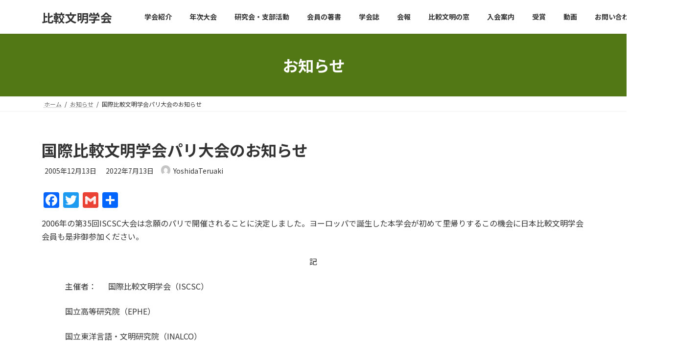

--- FILE ---
content_type: text/html; charset=UTF-8
request_url: https://hikakubunmei.org/2005/12/13/%E5%9B%BD%E9%9A%9B%E6%AF%94%E8%BC%83%E6%96%87%E6%98%8E%E5%AD%A6%E4%BC%9A%E3%83%91%E3%83%AA%E5%A4%A7%E4%BC%9A%E3%81%AE%E3%81%8A%E7%9F%A5%E3%82%89%E3%81%9B/
body_size: 21832
content:

<!DOCTYPE html>
<html lang="ja">
<head>
<meta charset="utf-8">
<meta http-equiv="X-UA-Compatible" content="IE=edge">
<meta name="viewport" content="width=device-width, initial-scale=1">
<!-- Google tag (gtag.js) --><script async src="https://www.googletagmanager.com/gtag/js?id=UA-jscsc.gr.jp"></script><script>window.dataLayer = window.dataLayer || [];function gtag(){dataLayer.push(arguments);}gtag('js', new Date());gtag('config', 'UA-jscsc.gr.jp');</script>
<title>国際比較文明学会パリ大会のお知らせ | 比較文明学会</title>
<meta name='robots' content='max-image-preview:large' />
<link rel='dns-prefetch' href='//static.addtoany.com' />
<link rel="alternate" type="application/rss+xml" title="比較文明学会 &raquo; フィード" href="https://hikakubunmei.org/feed/" />
<link rel="alternate" type="application/rss+xml" title="比較文明学会 &raquo; コメントフィード" href="https://hikakubunmei.org/comments/feed/" />
<link rel="alternate" type="application/rss+xml" title="比較文明学会 &raquo; 国際比較文明学会パリ大会のお知らせ のコメントのフィード" href="https://hikakubunmei.org/2005/12/13/%e5%9b%bd%e9%9a%9b%e6%af%94%e8%bc%83%e6%96%87%e6%98%8e%e5%ad%a6%e4%bc%9a%e3%83%91%e3%83%aa%e5%a4%a7%e4%bc%9a%e3%81%ae%e3%81%8a%e7%9f%a5%e3%82%89%e3%81%9b/feed/" />
<link rel="alternate" title="oEmbed (JSON)" type="application/json+oembed" href="https://hikakubunmei.org/wp-json/oembed/1.0/embed?url=https%3A%2F%2Fhikakubunmei.org%2F2005%2F12%2F13%2F%25e5%259b%25bd%25e9%259a%259b%25e6%25af%2594%25e8%25bc%2583%25e6%2596%2587%25e6%2598%258e%25e5%25ad%25a6%25e4%25bc%259a%25e3%2583%2591%25e3%2583%25aa%25e5%25a4%25a7%25e4%25bc%259a%25e3%2581%25ae%25e3%2581%258a%25e7%259f%25a5%25e3%2582%2589%25e3%2581%259b%2F" />
<link rel="alternate" title="oEmbed (XML)" type="text/xml+oembed" href="https://hikakubunmei.org/wp-json/oembed/1.0/embed?url=https%3A%2F%2Fhikakubunmei.org%2F2005%2F12%2F13%2F%25e5%259b%25bd%25e9%259a%259b%25e6%25af%2594%25e8%25bc%2583%25e6%2596%2587%25e6%2598%258e%25e5%25ad%25a6%25e4%25bc%259a%25e3%2583%2591%25e3%2583%25aa%25e5%25a4%25a7%25e4%25bc%259a%25e3%2581%25ae%25e3%2581%258a%25e7%259f%25a5%25e3%2582%2589%25e3%2581%259b%2F&#038;format=xml" />
<meta name="description" content="2006年の第35回ISCSC大会は念願のパリで開催されることに決定しました。ヨーロッパで誕生した本学会が初めて里帰りするこの機会に日本比較文明学会会員も是非御参加ください。記&nbsp;&nbsp;&nbsp;&nbsp;&nbsp;&nbsp;&nbsp;&nbsp;&nbsp;&nbsp;&nbsp; 主催者： &nbsp;&nbsp;&nbsp;&nbsp; 国際比較文明学会（ISCSC）&nbsp;&nbsp;&nbsp;&nbsp;&amp;nb" />		<!-- This site uses the Google Analytics by MonsterInsights plugin v8.10.0 - Using Analytics tracking - https://www.monsterinsights.com/ -->
		<!-- Note: MonsterInsights is not currently configured on this site. The site owner needs to authenticate with Google Analytics in the MonsterInsights settings panel. -->
					<!-- No UA code set -->
				<!-- / Google Analytics by MonsterInsights -->
		<style id='wp-img-auto-sizes-contain-inline-css' type='text/css'>
img:is([sizes=auto i],[sizes^="auto," i]){contain-intrinsic-size:3000px 1500px}
/*# sourceURL=wp-img-auto-sizes-contain-inline-css */
</style>
<link rel='stylesheet' id='vkExUnit_common_style-css' href='https://hikakubunmei.org/wp-content/plugins/vk-all-in-one-expansion-unit/assets/css/vkExUnit_style.css?ver=9.113.0.1' type='text/css' media='all' />
<style id='vkExUnit_common_style-inline-css' type='text/css'>
:root {--ver_page_top_button_url:url(https://hikakubunmei.org/wp-content/plugins/vk-all-in-one-expansion-unit/assets/images/to-top-btn-icon.svg);}@font-face {font-weight: normal;font-style: normal;font-family: "vk_sns";src: url("https://hikakubunmei.org/wp-content/plugins/vk-all-in-one-expansion-unit/inc/sns/icons/fonts/vk_sns.eot?-bq20cj");src: url("https://hikakubunmei.org/wp-content/plugins/vk-all-in-one-expansion-unit/inc/sns/icons/fonts/vk_sns.eot?#iefix-bq20cj") format("embedded-opentype"),url("https://hikakubunmei.org/wp-content/plugins/vk-all-in-one-expansion-unit/inc/sns/icons/fonts/vk_sns.woff?-bq20cj") format("woff"),url("https://hikakubunmei.org/wp-content/plugins/vk-all-in-one-expansion-unit/inc/sns/icons/fonts/vk_sns.ttf?-bq20cj") format("truetype"),url("https://hikakubunmei.org/wp-content/plugins/vk-all-in-one-expansion-unit/inc/sns/icons/fonts/vk_sns.svg?-bq20cj#vk_sns") format("svg");}
.veu_promotion-alert__content--text {border: 1px solid rgba(0,0,0,0.125);padding: 0.5em 1em;border-radius: var(--vk-size-radius);margin-bottom: var(--vk-margin-block-bottom);font-size: 0.875rem;}/* Alert Content部分に段落タグを入れた場合に最後の段落の余白を0にする */.veu_promotion-alert__content--text p:last-of-type{margin-bottom:0;margin-top: 0;}
/*# sourceURL=vkExUnit_common_style-inline-css */
</style>
<style id='wp-emoji-styles-inline-css' type='text/css'>

	img.wp-smiley, img.emoji {
		display: inline !important;
		border: none !important;
		box-shadow: none !important;
		height: 1em !important;
		width: 1em !important;
		margin: 0 0.07em !important;
		vertical-align: -0.1em !important;
		background: none !important;
		padding: 0 !important;
	}
/*# sourceURL=wp-emoji-styles-inline-css */
</style>
<style id='wp-block-library-inline-css' type='text/css'>
:root{--wp-block-synced-color:#7a00df;--wp-block-synced-color--rgb:122,0,223;--wp-bound-block-color:var(--wp-block-synced-color);--wp-editor-canvas-background:#ddd;--wp-admin-theme-color:#007cba;--wp-admin-theme-color--rgb:0,124,186;--wp-admin-theme-color-darker-10:#006ba1;--wp-admin-theme-color-darker-10--rgb:0,107,160.5;--wp-admin-theme-color-darker-20:#005a87;--wp-admin-theme-color-darker-20--rgb:0,90,135;--wp-admin-border-width-focus:2px}@media (min-resolution:192dpi){:root{--wp-admin-border-width-focus:1.5px}}.wp-element-button{cursor:pointer}:root .has-very-light-gray-background-color{background-color:#eee}:root .has-very-dark-gray-background-color{background-color:#313131}:root .has-very-light-gray-color{color:#eee}:root .has-very-dark-gray-color{color:#313131}:root .has-vivid-green-cyan-to-vivid-cyan-blue-gradient-background{background:linear-gradient(135deg,#00d084,#0693e3)}:root .has-purple-crush-gradient-background{background:linear-gradient(135deg,#34e2e4,#4721fb 50%,#ab1dfe)}:root .has-hazy-dawn-gradient-background{background:linear-gradient(135deg,#faaca8,#dad0ec)}:root .has-subdued-olive-gradient-background{background:linear-gradient(135deg,#fafae1,#67a671)}:root .has-atomic-cream-gradient-background{background:linear-gradient(135deg,#fdd79a,#004a59)}:root .has-nightshade-gradient-background{background:linear-gradient(135deg,#330968,#31cdcf)}:root .has-midnight-gradient-background{background:linear-gradient(135deg,#020381,#2874fc)}:root{--wp--preset--font-size--normal:16px;--wp--preset--font-size--huge:42px}.has-regular-font-size{font-size:1em}.has-larger-font-size{font-size:2.625em}.has-normal-font-size{font-size:var(--wp--preset--font-size--normal)}.has-huge-font-size{font-size:var(--wp--preset--font-size--huge)}.has-text-align-center{text-align:center}.has-text-align-left{text-align:left}.has-text-align-right{text-align:right}.has-fit-text{white-space:nowrap!important}#end-resizable-editor-section{display:none}.aligncenter{clear:both}.items-justified-left{justify-content:flex-start}.items-justified-center{justify-content:center}.items-justified-right{justify-content:flex-end}.items-justified-space-between{justify-content:space-between}.screen-reader-text{border:0;clip-path:inset(50%);height:1px;margin:-1px;overflow:hidden;padding:0;position:absolute;width:1px;word-wrap:normal!important}.screen-reader-text:focus{background-color:#ddd;clip-path:none;color:#444;display:block;font-size:1em;height:auto;left:5px;line-height:normal;padding:15px 23px 14px;text-decoration:none;top:5px;width:auto;z-index:100000}html :where(.has-border-color){border-style:solid}html :where([style*=border-top-color]){border-top-style:solid}html :where([style*=border-right-color]){border-right-style:solid}html :where([style*=border-bottom-color]){border-bottom-style:solid}html :where([style*=border-left-color]){border-left-style:solid}html :where([style*=border-width]){border-style:solid}html :where([style*=border-top-width]){border-top-style:solid}html :where([style*=border-right-width]){border-right-style:solid}html :where([style*=border-bottom-width]){border-bottom-style:solid}html :where([style*=border-left-width]){border-left-style:solid}html :where(img[class*=wp-image-]){height:auto;max-width:100%}:where(figure){margin:0 0 1em}html :where(.is-position-sticky){--wp-admin--admin-bar--position-offset:var(--wp-admin--admin-bar--height,0px)}@media screen and (max-width:600px){html :where(.is-position-sticky){--wp-admin--admin-bar--position-offset:0px}}
.vk-cols--reverse{flex-direction:row-reverse}.vk-cols--hasbtn{margin-bottom:0}.vk-cols--hasbtn>.row>.vk_gridColumn_item,.vk-cols--hasbtn>.wp-block-column{position:relative;padding-bottom:3em}.vk-cols--hasbtn>.row>.vk_gridColumn_item>.wp-block-buttons,.vk-cols--hasbtn>.row>.vk_gridColumn_item>.vk_button,.vk-cols--hasbtn>.wp-block-column>.wp-block-buttons,.vk-cols--hasbtn>.wp-block-column>.vk_button{position:absolute;bottom:0;width:100%}.vk-cols--fit.wp-block-columns{gap:0}.vk-cols--fit.wp-block-columns,.vk-cols--fit.wp-block-columns:not(.is-not-stacked-on-mobile){margin-top:0;margin-bottom:0;justify-content:space-between}.vk-cols--fit.wp-block-columns>.wp-block-column *:last-child,.vk-cols--fit.wp-block-columns:not(.is-not-stacked-on-mobile)>.wp-block-column *:last-child{margin-bottom:0}.vk-cols--fit.wp-block-columns>.wp-block-column>.wp-block-cover,.vk-cols--fit.wp-block-columns:not(.is-not-stacked-on-mobile)>.wp-block-column>.wp-block-cover{margin-top:0}.vk-cols--fit.wp-block-columns.has-background,.vk-cols--fit.wp-block-columns:not(.is-not-stacked-on-mobile).has-background{padding:0}@media(max-width: 599px){.vk-cols--fit.wp-block-columns:not(.has-background)>.wp-block-column:not(.has-background),.vk-cols--fit.wp-block-columns:not(.is-not-stacked-on-mobile):not(.has-background)>.wp-block-column:not(.has-background){padding-left:0 !important;padding-right:0 !important}}@media(min-width: 782px){.vk-cols--fit.wp-block-columns .block-editor-block-list__block.wp-block-column:not(:first-child),.vk-cols--fit.wp-block-columns>.wp-block-column:not(:first-child),.vk-cols--fit.wp-block-columns:not(.is-not-stacked-on-mobile) .block-editor-block-list__block.wp-block-column:not(:first-child),.vk-cols--fit.wp-block-columns:not(.is-not-stacked-on-mobile)>.wp-block-column:not(:first-child){margin-left:0}}@media(min-width: 600px)and (max-width: 781px){.vk-cols--fit.wp-block-columns .wp-block-column:nth-child(2n),.vk-cols--fit.wp-block-columns:not(.is-not-stacked-on-mobile) .wp-block-column:nth-child(2n){margin-left:0}.vk-cols--fit.wp-block-columns .wp-block-column:not(:only-child),.vk-cols--fit.wp-block-columns:not(.is-not-stacked-on-mobile) .wp-block-column:not(:only-child){flex-basis:50% !important}}.vk-cols--fit--gap1.wp-block-columns{gap:1px}@media(min-width: 600px)and (max-width: 781px){.vk-cols--fit--gap1.wp-block-columns .wp-block-column:not(:only-child){flex-basis:calc(50% - 1px) !important}}.vk-cols--fit.vk-cols--grid>.block-editor-block-list__block,.vk-cols--fit.vk-cols--grid>.wp-block-column,.vk-cols--fit.vk-cols--grid:not(.is-not-stacked-on-mobile)>.block-editor-block-list__block,.vk-cols--fit.vk-cols--grid:not(.is-not-stacked-on-mobile)>.wp-block-column{flex-basis:50%;box-sizing:border-box}@media(max-width: 599px){.vk-cols--fit.vk-cols--grid.vk-cols--grid--alignfull>.wp-block-column:nth-child(2)>.wp-block-cover,.vk-cols--fit.vk-cols--grid.vk-cols--grid--alignfull>.wp-block-column:nth-child(2)>.vk_outer,.vk-cols--fit.vk-cols--grid:not(.is-not-stacked-on-mobile).vk-cols--grid--alignfull>.wp-block-column:nth-child(2)>.wp-block-cover,.vk-cols--fit.vk-cols--grid:not(.is-not-stacked-on-mobile).vk-cols--grid--alignfull>.wp-block-column:nth-child(2)>.vk_outer{width:100vw;margin-right:calc((100% - 100vw)/2);margin-left:calc((100% - 100vw)/2)}}@media(min-width: 600px){.vk-cols--fit.vk-cols--grid.vk-cols--grid--alignfull>.wp-block-column:nth-child(2)>.wp-block-cover,.vk-cols--fit.vk-cols--grid.vk-cols--grid--alignfull>.wp-block-column:nth-child(2)>.vk_outer,.vk-cols--fit.vk-cols--grid:not(.is-not-stacked-on-mobile).vk-cols--grid--alignfull>.wp-block-column:nth-child(2)>.wp-block-cover,.vk-cols--fit.vk-cols--grid:not(.is-not-stacked-on-mobile).vk-cols--grid--alignfull>.wp-block-column:nth-child(2)>.vk_outer{margin-right:calc(100% - 50vw);width:50vw}}@media(min-width: 600px){.vk-cols--fit.vk-cols--grid.vk-cols--grid--alignfull.vk-cols--reverse>.wp-block-column,.vk-cols--fit.vk-cols--grid:not(.is-not-stacked-on-mobile).vk-cols--grid--alignfull.vk-cols--reverse>.wp-block-column{margin-left:0;margin-right:0}.vk-cols--fit.vk-cols--grid.vk-cols--grid--alignfull.vk-cols--reverse>.wp-block-column:nth-child(2)>.wp-block-cover,.vk-cols--fit.vk-cols--grid.vk-cols--grid--alignfull.vk-cols--reverse>.wp-block-column:nth-child(2)>.vk_outer,.vk-cols--fit.vk-cols--grid:not(.is-not-stacked-on-mobile).vk-cols--grid--alignfull.vk-cols--reverse>.wp-block-column:nth-child(2)>.wp-block-cover,.vk-cols--fit.vk-cols--grid:not(.is-not-stacked-on-mobile).vk-cols--grid--alignfull.vk-cols--reverse>.wp-block-column:nth-child(2)>.vk_outer{margin-left:calc(100% - 50vw)}}.vk-cols--menu h2,.vk-cols--menu h3,.vk-cols--menu h4,.vk-cols--menu h5{margin-bottom:.2em;text-shadow:#000 0 0 10px}.vk-cols--menu h2:first-child,.vk-cols--menu h3:first-child,.vk-cols--menu h4:first-child,.vk-cols--menu h5:first-child{margin-top:0}.vk-cols--menu p{margin-bottom:1rem;text-shadow:#000 0 0 10px}.vk-cols--menu .wp-block-cover__inner-container:last-child{margin-bottom:0}.vk-cols--fitbnrs .wp-block-column .wp-block-cover:hover img{filter:unset}.vk-cols--fitbnrs .wp-block-column .wp-block-cover:hover{background-color:unset}.vk-cols--fitbnrs .wp-block-column .wp-block-cover:hover .wp-block-cover__image-background{filter:unset !important}.vk-cols--fitbnrs .wp-block-cover .wp-block-cover__inner-container{position:absolute;height:100%;width:100%}.vk-cols--fitbnrs .vk_button{height:100%;margin:0}.vk-cols--fitbnrs .vk_button .vk_button_btn,.vk-cols--fitbnrs .vk_button .btn{height:100%;width:100%;border:none;box-shadow:none;background-color:unset !important;transition:unset}.vk-cols--fitbnrs .vk_button .vk_button_btn:hover,.vk-cols--fitbnrs .vk_button .btn:hover{transition:unset}.vk-cols--fitbnrs .vk_button .vk_button_btn:after,.vk-cols--fitbnrs .vk_button .btn:after{border:none}.vk-cols--fitbnrs .vk_button .vk_button_link_txt{width:100%;position:absolute;top:50%;left:50%;transform:translateY(-50%) translateX(-50%);font-size:2rem;text-shadow:#000 0 0 10px}.vk-cols--fitbnrs .vk_button .vk_button_link_subCaption{width:100%;position:absolute;top:calc(50% + 2.2em);left:50%;transform:translateY(-50%) translateX(-50%);text-shadow:#000 0 0 10px}@media(min-width: 992px){.vk-cols--media.wp-block-columns{gap:3rem}}.vk-fit-map figure{margin-bottom:0}.vk-fit-map iframe{position:relative;margin-bottom:0;display:block;max-height:400px;width:100vw}.vk-fit-map:is(.alignfull,.alignwide) div{max-width:100%}.vk-table--th--width25 :where(tr>*:first-child){width:25%}.vk-table--th--width30 :where(tr>*:first-child){width:30%}.vk-table--th--width35 :where(tr>*:first-child){width:35%}.vk-table--th--width40 :where(tr>*:first-child){width:40%}.vk-table--th--bg-bright :where(tr>*:first-child){background-color:var(--wp--preset--color--bg-secondary, rgba(0, 0, 0, 0.05))}@media(max-width: 599px){.vk-table--mobile-block :is(th,td){width:100%;display:block}.vk-table--mobile-block.wp-block-table table :is(th,td){border-top:none}}.vk-table--width--th25 :where(tr>*:first-child){width:25%}.vk-table--width--th30 :where(tr>*:first-child){width:30%}.vk-table--width--th35 :where(tr>*:first-child){width:35%}.vk-table--width--th40 :where(tr>*:first-child){width:40%}.no-margin{margin:0}@media(max-width: 599px){.wp-block-image.vk-aligncenter--mobile>.alignright{float:none;margin-left:auto;margin-right:auto}.vk-no-padding-horizontal--mobile{padding-left:0 !important;padding-right:0 !important}}
/* VK Color Palettes */:root{ --wp--preset--color--vk-color-primary:#527715}/* --vk-color-primary is deprecated. */:root{ --vk-color-primary: var(--wp--preset--color--vk-color-primary);}:root{ --wp--preset--color--vk-color-primary-dark:#415f10}/* --vk-color-primary-dark is deprecated. */:root{ --vk-color-primary-dark: var(--wp--preset--color--vk-color-primary-dark);}:root{ --wp--preset--color--vk-color-primary-vivid:#5a8217}/* --vk-color-primary-vivid is deprecated. */:root{ --vk-color-primary-vivid: var(--wp--preset--color--vk-color-primary-vivid);}:root{ --wp--preset--color--vk-color-custom-1:#1e73be}/* --vk-color-custom-1 is deprecated. */:root{ --vk-color-custom-1: var(--wp--preset--color--vk-color-custom-1);}

/*# sourceURL=wp-block-library-inline-css */
</style><style id='wp-block-group-inline-css' type='text/css'>
.wp-block-group{box-sizing:border-box}:where(.wp-block-group.wp-block-group-is-layout-constrained){position:relative}
/*# sourceURL=https://hikakubunmei.org/wp-includes/blocks/group/style.min.css */
</style>
<style id='wp-block-paragraph-inline-css' type='text/css'>
.is-small-text{font-size:.875em}.is-regular-text{font-size:1em}.is-large-text{font-size:2.25em}.is-larger-text{font-size:3em}.has-drop-cap:not(:focus):first-letter{float:left;font-size:8.4em;font-style:normal;font-weight:100;line-height:.68;margin:.05em .1em 0 0;text-transform:uppercase}body.rtl .has-drop-cap:not(:focus):first-letter{float:none;margin-left:.1em}p.has-drop-cap.has-background{overflow:hidden}:root :where(p.has-background){padding:1.25em 2.375em}:where(p.has-text-color:not(.has-link-color)) a{color:inherit}p.has-text-align-left[style*="writing-mode:vertical-lr"],p.has-text-align-right[style*="writing-mode:vertical-rl"]{rotate:180deg}
/*# sourceURL=https://hikakubunmei.org/wp-includes/blocks/paragraph/style.min.css */
</style>
<style id='global-styles-inline-css' type='text/css'>
:root{--wp--preset--aspect-ratio--square: 1;--wp--preset--aspect-ratio--4-3: 4/3;--wp--preset--aspect-ratio--3-4: 3/4;--wp--preset--aspect-ratio--3-2: 3/2;--wp--preset--aspect-ratio--2-3: 2/3;--wp--preset--aspect-ratio--16-9: 16/9;--wp--preset--aspect-ratio--9-16: 9/16;--wp--preset--color--black: #000000;--wp--preset--color--cyan-bluish-gray: #abb8c3;--wp--preset--color--white: #ffffff;--wp--preset--color--pale-pink: #f78da7;--wp--preset--color--vivid-red: #cf2e2e;--wp--preset--color--luminous-vivid-orange: #ff6900;--wp--preset--color--luminous-vivid-amber: #fcb900;--wp--preset--color--light-green-cyan: #7bdcb5;--wp--preset--color--vivid-green-cyan: #00d084;--wp--preset--color--pale-cyan-blue: #8ed1fc;--wp--preset--color--vivid-cyan-blue: #0693e3;--wp--preset--color--vivid-purple: #9b51e0;--wp--preset--color--vk-color-primary: #527715;--wp--preset--color--vk-color-primary-dark: #415f10;--wp--preset--color--vk-color-primary-vivid: #5a8217;--wp--preset--color--vk-color-custom-1: #1e73be;--wp--preset--gradient--vivid-cyan-blue-to-vivid-purple: linear-gradient(135deg,rgba(6,147,227,1) 0%,rgb(155,81,224) 100%);--wp--preset--gradient--light-green-cyan-to-vivid-green-cyan: linear-gradient(135deg,rgb(122,220,180) 0%,rgb(0,208,130) 100%);--wp--preset--gradient--luminous-vivid-amber-to-luminous-vivid-orange: linear-gradient(135deg,rgba(252,185,0,1) 0%,rgba(255,105,0,1) 100%);--wp--preset--gradient--luminous-vivid-orange-to-vivid-red: linear-gradient(135deg,rgba(255,105,0,1) 0%,rgb(207,46,46) 100%);--wp--preset--gradient--very-light-gray-to-cyan-bluish-gray: linear-gradient(135deg,rgb(238,238,238) 0%,rgb(169,184,195) 100%);--wp--preset--gradient--cool-to-warm-spectrum: linear-gradient(135deg,rgb(74,234,220) 0%,rgb(151,120,209) 20%,rgb(207,42,186) 40%,rgb(238,44,130) 60%,rgb(251,105,98) 80%,rgb(254,248,76) 100%);--wp--preset--gradient--blush-light-purple: linear-gradient(135deg,rgb(255,206,236) 0%,rgb(152,150,240) 100%);--wp--preset--gradient--blush-bordeaux: linear-gradient(135deg,rgb(254,205,165) 0%,rgb(254,45,45) 50%,rgb(107,0,62) 100%);--wp--preset--gradient--luminous-dusk: linear-gradient(135deg,rgb(255,203,112) 0%,rgb(199,81,192) 50%,rgb(65,88,208) 100%);--wp--preset--gradient--pale-ocean: linear-gradient(135deg,rgb(255,245,203) 0%,rgb(182,227,212) 50%,rgb(51,167,181) 100%);--wp--preset--gradient--electric-grass: linear-gradient(135deg,rgb(202,248,128) 0%,rgb(113,206,126) 100%);--wp--preset--gradient--midnight: linear-gradient(135deg,rgb(2,3,129) 0%,rgb(40,116,252) 100%);--wp--preset--gradient--vivid-green-cyan-to-vivid-cyan-blue: linear-gradient(135deg,rgba(0,208,132,1) 0%,rgba(6,147,227,1) 100%);--wp--preset--font-size--small: 14px;--wp--preset--font-size--medium: 20px;--wp--preset--font-size--large: 24px;--wp--preset--font-size--x-large: 42px;--wp--preset--font-size--regular: 16px;--wp--preset--font-size--huge: 36px;--wp--preset--spacing--20: 0.44rem;--wp--preset--spacing--30: 0.67rem;--wp--preset--spacing--40: 1rem;--wp--preset--spacing--50: 1.5rem;--wp--preset--spacing--60: 2.25rem;--wp--preset--spacing--70: 3.38rem;--wp--preset--spacing--80: 5.06rem;--wp--preset--shadow--natural: 6px 6px 9px rgba(0, 0, 0, 0.2);--wp--preset--shadow--deep: 12px 12px 50px rgba(0, 0, 0, 0.4);--wp--preset--shadow--sharp: 6px 6px 0px rgba(0, 0, 0, 0.2);--wp--preset--shadow--outlined: 6px 6px 0px -3px rgb(255, 255, 255), 6px 6px rgb(0, 0, 0);--wp--preset--shadow--crisp: 6px 6px 0px rgb(0, 0, 0);}:where(.is-layout-flex){gap: 0.5em;}:where(.is-layout-grid){gap: 0.5em;}body .is-layout-flex{display: flex;}.is-layout-flex{flex-wrap: wrap;align-items: center;}.is-layout-flex > :is(*, div){margin: 0;}body .is-layout-grid{display: grid;}.is-layout-grid > :is(*, div){margin: 0;}:where(.wp-block-columns.is-layout-flex){gap: 2em;}:where(.wp-block-columns.is-layout-grid){gap: 2em;}:where(.wp-block-post-template.is-layout-flex){gap: 1.25em;}:where(.wp-block-post-template.is-layout-grid){gap: 1.25em;}.has-black-color{color: var(--wp--preset--color--black) !important;}.has-cyan-bluish-gray-color{color: var(--wp--preset--color--cyan-bluish-gray) !important;}.has-white-color{color: var(--wp--preset--color--white) !important;}.has-pale-pink-color{color: var(--wp--preset--color--pale-pink) !important;}.has-vivid-red-color{color: var(--wp--preset--color--vivid-red) !important;}.has-luminous-vivid-orange-color{color: var(--wp--preset--color--luminous-vivid-orange) !important;}.has-luminous-vivid-amber-color{color: var(--wp--preset--color--luminous-vivid-amber) !important;}.has-light-green-cyan-color{color: var(--wp--preset--color--light-green-cyan) !important;}.has-vivid-green-cyan-color{color: var(--wp--preset--color--vivid-green-cyan) !important;}.has-pale-cyan-blue-color{color: var(--wp--preset--color--pale-cyan-blue) !important;}.has-vivid-cyan-blue-color{color: var(--wp--preset--color--vivid-cyan-blue) !important;}.has-vivid-purple-color{color: var(--wp--preset--color--vivid-purple) !important;}.has-vk-color-primary-color{color: var(--wp--preset--color--vk-color-primary) !important;}.has-vk-color-primary-dark-color{color: var(--wp--preset--color--vk-color-primary-dark) !important;}.has-vk-color-primary-vivid-color{color: var(--wp--preset--color--vk-color-primary-vivid) !important;}.has-vk-color-custom-1-color{color: var(--wp--preset--color--vk-color-custom-1) !important;}.has-black-background-color{background-color: var(--wp--preset--color--black) !important;}.has-cyan-bluish-gray-background-color{background-color: var(--wp--preset--color--cyan-bluish-gray) !important;}.has-white-background-color{background-color: var(--wp--preset--color--white) !important;}.has-pale-pink-background-color{background-color: var(--wp--preset--color--pale-pink) !important;}.has-vivid-red-background-color{background-color: var(--wp--preset--color--vivid-red) !important;}.has-luminous-vivid-orange-background-color{background-color: var(--wp--preset--color--luminous-vivid-orange) !important;}.has-luminous-vivid-amber-background-color{background-color: var(--wp--preset--color--luminous-vivid-amber) !important;}.has-light-green-cyan-background-color{background-color: var(--wp--preset--color--light-green-cyan) !important;}.has-vivid-green-cyan-background-color{background-color: var(--wp--preset--color--vivid-green-cyan) !important;}.has-pale-cyan-blue-background-color{background-color: var(--wp--preset--color--pale-cyan-blue) !important;}.has-vivid-cyan-blue-background-color{background-color: var(--wp--preset--color--vivid-cyan-blue) !important;}.has-vivid-purple-background-color{background-color: var(--wp--preset--color--vivid-purple) !important;}.has-vk-color-primary-background-color{background-color: var(--wp--preset--color--vk-color-primary) !important;}.has-vk-color-primary-dark-background-color{background-color: var(--wp--preset--color--vk-color-primary-dark) !important;}.has-vk-color-primary-vivid-background-color{background-color: var(--wp--preset--color--vk-color-primary-vivid) !important;}.has-vk-color-custom-1-background-color{background-color: var(--wp--preset--color--vk-color-custom-1) !important;}.has-black-border-color{border-color: var(--wp--preset--color--black) !important;}.has-cyan-bluish-gray-border-color{border-color: var(--wp--preset--color--cyan-bluish-gray) !important;}.has-white-border-color{border-color: var(--wp--preset--color--white) !important;}.has-pale-pink-border-color{border-color: var(--wp--preset--color--pale-pink) !important;}.has-vivid-red-border-color{border-color: var(--wp--preset--color--vivid-red) !important;}.has-luminous-vivid-orange-border-color{border-color: var(--wp--preset--color--luminous-vivid-orange) !important;}.has-luminous-vivid-amber-border-color{border-color: var(--wp--preset--color--luminous-vivid-amber) !important;}.has-light-green-cyan-border-color{border-color: var(--wp--preset--color--light-green-cyan) !important;}.has-vivid-green-cyan-border-color{border-color: var(--wp--preset--color--vivid-green-cyan) !important;}.has-pale-cyan-blue-border-color{border-color: var(--wp--preset--color--pale-cyan-blue) !important;}.has-vivid-cyan-blue-border-color{border-color: var(--wp--preset--color--vivid-cyan-blue) !important;}.has-vivid-purple-border-color{border-color: var(--wp--preset--color--vivid-purple) !important;}.has-vk-color-primary-border-color{border-color: var(--wp--preset--color--vk-color-primary) !important;}.has-vk-color-primary-dark-border-color{border-color: var(--wp--preset--color--vk-color-primary-dark) !important;}.has-vk-color-primary-vivid-border-color{border-color: var(--wp--preset--color--vk-color-primary-vivid) !important;}.has-vk-color-custom-1-border-color{border-color: var(--wp--preset--color--vk-color-custom-1) !important;}.has-vivid-cyan-blue-to-vivid-purple-gradient-background{background: var(--wp--preset--gradient--vivid-cyan-blue-to-vivid-purple) !important;}.has-light-green-cyan-to-vivid-green-cyan-gradient-background{background: var(--wp--preset--gradient--light-green-cyan-to-vivid-green-cyan) !important;}.has-luminous-vivid-amber-to-luminous-vivid-orange-gradient-background{background: var(--wp--preset--gradient--luminous-vivid-amber-to-luminous-vivid-orange) !important;}.has-luminous-vivid-orange-to-vivid-red-gradient-background{background: var(--wp--preset--gradient--luminous-vivid-orange-to-vivid-red) !important;}.has-very-light-gray-to-cyan-bluish-gray-gradient-background{background: var(--wp--preset--gradient--very-light-gray-to-cyan-bluish-gray) !important;}.has-cool-to-warm-spectrum-gradient-background{background: var(--wp--preset--gradient--cool-to-warm-spectrum) !important;}.has-blush-light-purple-gradient-background{background: var(--wp--preset--gradient--blush-light-purple) !important;}.has-blush-bordeaux-gradient-background{background: var(--wp--preset--gradient--blush-bordeaux) !important;}.has-luminous-dusk-gradient-background{background: var(--wp--preset--gradient--luminous-dusk) !important;}.has-pale-ocean-gradient-background{background: var(--wp--preset--gradient--pale-ocean) !important;}.has-electric-grass-gradient-background{background: var(--wp--preset--gradient--electric-grass) !important;}.has-midnight-gradient-background{background: var(--wp--preset--gradient--midnight) !important;}.has-small-font-size{font-size: var(--wp--preset--font-size--small) !important;}.has-medium-font-size{font-size: var(--wp--preset--font-size--medium) !important;}.has-large-font-size{font-size: var(--wp--preset--font-size--large) !important;}.has-x-large-font-size{font-size: var(--wp--preset--font-size--x-large) !important;}
/*# sourceURL=global-styles-inline-css */
</style>

<style id='classic-theme-styles-inline-css' type='text/css'>
/*! This file is auto-generated */
.wp-block-button__link{color:#fff;background-color:#32373c;border-radius:9999px;box-shadow:none;text-decoration:none;padding:calc(.667em + 2px) calc(1.333em + 2px);font-size:1.125em}.wp-block-file__button{background:#32373c;color:#fff;text-decoration:none}
/*# sourceURL=/wp-includes/css/classic-themes.min.css */
</style>
<link rel='stylesheet' id='vk-filter-search-style-css' href='https://hikakubunmei.org/wp-content/plugins/vk-filter-search/inc/filter-search/package/build/style.css?ver=2.18.3.0' type='text/css' media='all' />
<link rel='stylesheet' id='vk-swiper-style-css' href='https://hikakubunmei.org/wp-content/plugins/vk-blocks/vendor/vektor-inc/vk-swiper/src/assets/css/swiper-bundle.min.css?ver=11.0.2' type='text/css' media='all' />
<link rel='stylesheet' id='lightning-common-style-css' href='https://hikakubunmei.org/wp-content/themes/lightning/_g3/assets/css/style.css?ver=14.13.5' type='text/css' media='all' />
<style id='lightning-common-style-inline-css' type='text/css'>
/* Lightning */:root {--vk-color-primary:#527715;--vk-color-primary-dark:#415f10;--vk-color-primary-vivid:#5a8217;--g_nav_main_acc_icon_open_url:url(https://hikakubunmei.org/wp-content/themes/lightning/_g3/inc/vk-mobile-nav/package/images/vk-menu-acc-icon-open-black.svg);--g_nav_main_acc_icon_close_url: url(https://hikakubunmei.org/wp-content/themes/lightning/_g3/inc/vk-mobile-nav/package/images/vk-menu-close-black.svg);--g_nav_sub_acc_icon_open_url: url(https://hikakubunmei.org/wp-content/themes/lightning/_g3/inc/vk-mobile-nav/package/images/vk-menu-acc-icon-open-white.svg);--g_nav_sub_acc_icon_close_url: url(https://hikakubunmei.org/wp-content/themes/lightning/_g3/inc/vk-mobile-nav/package/images/vk-menu-close-white.svg);}
html{scroll-padding-top:var(--vk-size-admin-bar);}
/* vk-mobile-nav */:root {--vk-mobile-nav-menu-btn-bg-src: url("https://hikakubunmei.org/wp-content/themes/lightning/_g3/inc/vk-mobile-nav/package/images/vk-menu-btn-black.svg");--vk-mobile-nav-menu-btn-close-bg-src: url("https://hikakubunmei.org/wp-content/themes/lightning/_g3/inc/vk-mobile-nav/package/images/vk-menu-close-black.svg");--vk-menu-acc-icon-open-black-bg-src: url("https://hikakubunmei.org/wp-content/themes/lightning/_g3/inc/vk-mobile-nav/package/images/vk-menu-acc-icon-open-black.svg");--vk-menu-acc-icon-open-white-bg-src: url("https://hikakubunmei.org/wp-content/themes/lightning/_g3/inc/vk-mobile-nav/package/images/vk-menu-acc-icon-open-white.svg");--vk-menu-acc-icon-close-black-bg-src: url("https://hikakubunmei.org/wp-content/themes/lightning/_g3/inc/vk-mobile-nav/package/images/vk-menu-close-black.svg");--vk-menu-acc-icon-close-white-bg-src: url("https://hikakubunmei.org/wp-content/themes/lightning/_g3/inc/vk-mobile-nav/package/images/vk-menu-close-white.svg");}
/*# sourceURL=lightning-common-style-inline-css */
</style>
<link rel='stylesheet' id='lightning-design-style-css' href='https://hikakubunmei.org/wp-content/themes/lightning/_g3/design-skin/origin3/css/style.css?ver=14.13.5' type='text/css' media='all' />
<link rel='stylesheet' id='vk-blog-card-css' href='https://hikakubunmei.org/wp-content/themes/lightning/_g3/inc/vk-wp-oembed-blog-card/package/css/blog-card.css?ver=6.9' type='text/css' media='all' />
<link rel='stylesheet' id='veu-cta-css' href='https://hikakubunmei.org/wp-content/plugins/vk-all-in-one-expansion-unit/inc/call-to-action/package/assets/css/style.css?ver=9.113.0.1' type='text/css' media='all' />
<link rel='stylesheet' id='vk-blocks-build-css-css' href='https://hikakubunmei.org/wp-content/plugins/vk-blocks/build/block-build.css?ver=1.115.2.1' type='text/css' media='all' />
<style id='vk-blocks-build-css-inline-css' type='text/css'>

	:root {
		--vk_image-mask-circle: url(https://hikakubunmei.org/wp-content/plugins/vk-blocks/inc/vk-blocks/images/circle.svg);
		--vk_image-mask-wave01: url(https://hikakubunmei.org/wp-content/plugins/vk-blocks/inc/vk-blocks/images/wave01.svg);
		--vk_image-mask-wave02: url(https://hikakubunmei.org/wp-content/plugins/vk-blocks/inc/vk-blocks/images/wave02.svg);
		--vk_image-mask-wave03: url(https://hikakubunmei.org/wp-content/plugins/vk-blocks/inc/vk-blocks/images/wave03.svg);
		--vk_image-mask-wave04: url(https://hikakubunmei.org/wp-content/plugins/vk-blocks/inc/vk-blocks/images/wave04.svg);
	}
	

	:root {

		--vk-balloon-border-width:1px;

		--vk-balloon-speech-offset:-12px;
	}
	

	:root {
		--vk_flow-arrow: url(https://hikakubunmei.org/wp-content/plugins/vk-blocks/inc/vk-blocks/images/arrow_bottom.svg);
	}
	
/*# sourceURL=vk-blocks-build-css-inline-css */
</style>
<link rel='stylesheet' id='lightning-theme-style-css' href='https://hikakubunmei.org/wp-content/themes/lightning-child-sample/style.css?ver=14.13.5' type='text/css' media='all' />
<link rel='stylesheet' id='searchwp-live-search-css' href='https://hikakubunmei.org/wp-content/plugins/searchwp-live-ajax-search/assets/styles/style.min.css?ver=1.8.7' type='text/css' media='all' />
<style id='searchwp-live-search-inline-css' type='text/css'>
.searchwp-live-search-result .searchwp-live-search-result--title a {
  font-size: 16px;
}
.searchwp-live-search-result .searchwp-live-search-result--price {
  font-size: 14px;
}
.searchwp-live-search-result .searchwp-live-search-result--add-to-cart .button {
  font-size: 14px;
}

/*# sourceURL=searchwp-live-search-inline-css */
</style>
<link rel='stylesheet' id='addtoany-css' href='https://hikakubunmei.org/wp-content/plugins/add-to-any/addtoany.min.css?ver=1.16' type='text/css' media='all' />
<script type="text/javascript" id="addtoany-core-js-before">
/* <![CDATA[ */
window.a2a_config=window.a2a_config||{};a2a_config.callbacks=[];a2a_config.overlays=[];a2a_config.templates={};a2a_localize = {
	Share: "共有",
	Save: "ブックマーク",
	Subscribe: "購読",
	Email: "メール",
	Bookmark: "ブックマーク",
	ShowAll: "すべて表示する",
	ShowLess: "小さく表示する",
	FindServices: "サービスを探す",
	FindAnyServiceToAddTo: "追加するサービスを今すぐ探す",
	PoweredBy: "Powered by",
	ShareViaEmail: "メールでシェアする",
	SubscribeViaEmail: "メールで購読する",
	BookmarkInYourBrowser: "ブラウザにブックマーク",
	BookmarkInstructions: "このページをブックマークするには、 Ctrl+D または \u2318+D を押下。",
	AddToYourFavorites: "お気に入りに追加",
	SendFromWebOrProgram: "任意のメールアドレスまたはメールプログラムから送信",
	EmailProgram: "メールプログラム",
	More: "詳細&#8230;",
	ThanksForSharing: "共有ありがとうございます !",
	ThanksForFollowing: "フォローありがとうございます !"
};


//# sourceURL=addtoany-core-js-before
/* ]]> */
</script>
<script type="text/javascript" async src="https://static.addtoany.com/menu/page.js" id="addtoany-core-js"></script>
<script type="text/javascript" src="https://hikakubunmei.org/wp-includes/js/jquery/jquery.min.js?ver=3.7.1" id="jquery-core-js"></script>
<script type="text/javascript" src="https://hikakubunmei.org/wp-includes/js/jquery/jquery-migrate.min.js?ver=3.4.1" id="jquery-migrate-js"></script>
<script type="text/javascript" async src="https://hikakubunmei.org/wp-content/plugins/add-to-any/addtoany.min.js?ver=1.1" id="addtoany-jquery-js"></script>
<link rel="https://api.w.org/" href="https://hikakubunmei.org/wp-json/" /><link rel="alternate" title="JSON" type="application/json" href="https://hikakubunmei.org/wp-json/wp/v2/posts/2435" /><link rel="EditURI" type="application/rsd+xml" title="RSD" href="https://hikakubunmei.org/xmlrpc.php?rsd" />
<meta name="generator" content="WordPress 6.9" />
<link rel="canonical" href="https://hikakubunmei.org/2005/12/13/%e5%9b%bd%e9%9a%9b%e6%af%94%e8%bc%83%e6%96%87%e6%98%8e%e5%ad%a6%e4%bc%9a%e3%83%91%e3%83%aa%e5%a4%a7%e4%bc%9a%e3%81%ae%e3%81%8a%e7%9f%a5%e3%82%89%e3%81%9b/" />
<link rel='shortlink' href='https://hikakubunmei.org/?p=2435' />
	<link rel="preconnect" href="https://fonts.googleapis.com">
	<link rel="preconnect" href="https://fonts.gstatic.com">
	<style type="text/css" id="custom-background-css">
body.custom-background { background-color: #ffffff; }
</style>
	<!-- [ VK All in One Expansion Unit OGP ] -->
<meta property="og:site_name" content="比較文明学会" />
<meta property="og:url" content="https://hikakubunmei.org/2005/12/13/%e5%9b%bd%e9%9a%9b%e6%af%94%e8%bc%83%e6%96%87%e6%98%8e%e5%ad%a6%e4%bc%9a%e3%83%91%e3%83%aa%e5%a4%a7%e4%bc%9a%e3%81%ae%e3%81%8a%e7%9f%a5%e3%82%89%e3%81%9b/" />
<meta property="og:title" content="国際比較文明学会パリ大会のお知らせ | 比較文明学会" />
<meta property="og:description" content="2006年の第35回ISCSC大会は念願のパリで開催されることに決定しました。ヨーロッパで誕生した本学会が初めて里帰りするこの機会に日本比較文明学会会員も是非御参加ください。記&nbsp;&nbsp;&nbsp;&nbsp;&nbsp;&nbsp;&nbsp;&nbsp;&nbsp;&nbsp;&nbsp; 主催者： &nbsp;&nbsp;&nbsp;&nbsp; 国際比較文明学会（ISCSC）&nbsp;&nbsp;&nbsp;&nbsp;&amp;nb" />
<meta property="og:type" content="article" />
<!-- [ / VK All in One Expansion Unit OGP ] -->
<link rel="icon" href="https://hikakubunmei.org/wp-content/uploads/2022/04/cropped-logo-32x32.jpg" sizes="32x32" />
<link rel="icon" href="https://hikakubunmei.org/wp-content/uploads/2022/04/cropped-logo-192x192.jpg" sizes="192x192" />
<link rel="apple-touch-icon" href="https://hikakubunmei.org/wp-content/uploads/2022/04/cropped-logo-180x180.jpg" />
<meta name="msapplication-TileImage" content="https://hikakubunmei.org/wp-content/uploads/2022/04/cropped-logo-270x270.jpg" />
		<style type="text/css" id="wp-custom-css">
			@media (min-width: 992px){
.navbar-header {
    float: none;
}
.navbar-brand {
    text-align: center;
    float: none;
}

.navbar-brand img {
    display: inline;
    text-align: center;
}

ul.gMenu {
    float: none;
    position: relative;
    left: 50%;
    display: inline-block;
    text-align: center;
    -webkit-transform: translate(-50%, 0);
    transform: translate(-50%, 0);
}

}
		</style>
				<style type="text/css">/* VK CSS Customize */@media (min-width:992px){.navbar-header{float:none;}.navbar-brand{text-align:center;float:none;}.navbar-brand img{display:inline;text-align:center;}ul.gMenu{float:none;position:relative;left:50%;display:inline-block;text-align:center;-webkit-transform:translate(-50%, 0);transform:translate(-50%, 0);}}/* End VK CSS Customize */</style>
				<style id="egf-frontend-styles" type="text/css">
		p {} h1 {} h2 {} h3 {} h4 {} h5 {} h6 {} 	</style>
	<!-- [ VK All in One Expansion Unit Article Structure Data ] --><script type="application/ld+json">{"@context":"https://schema.org/","@type":"Article","headline":"国際比較文明学会パリ大会のお知らせ","image":"","datePublished":"2005-12-13T14:03:00+09:00","dateModified":"2022-07-13T14:04:20+09:00","author":{"@type":"","name":"YoshidaTeruaki","url":"https://hikakubunmei.org/","sameAs":""}}</script><!-- [ / VK All in One Expansion Unit Article Structure Data ] --><link rel='stylesheet' id='add_google_fonts_noto_sans-css' href='https://fonts.googleapis.com/css2?family=Noto+Sans+JP%3Awght%40400%3B700&#038;display=swap&#038;ver=6.9' type='text/css' media='all' />
</head>
<body data-rsssl=1 class="wp-singular post-template-default single single-post postid-2435 single-format-standard custom-background wp-embed-responsive wp-theme-lightning wp-child-theme-lightning-child-sample vk-blocks device-pc post-name-%e5%9b%bd%e9%9a%9b%e6%af%94%e8%bc%83%e6%96%87%e6%98%8e%e5%ad%a6%e4%bc%9a%e3%83%91%e3%83%aa%e5%a4%a7%e4%bc%9a%e3%81%ae%e3%81%8a%e7%9f%a5%e3%82%89%e3%81%9b category-%e3%81%8a%e7%9f%a5%e3%82%89%e3%81%9b post-type-post">
<a class="skip-link screen-reader-text" href="#main">コンテンツへスキップ</a>
<a class="skip-link screen-reader-text" href="#vk-mobile-nav">ナビゲーションに移動</a>

<header id="site-header" class="site-header site-header--layout--nav-float">
		<div id="site-header-container" class="site-header-container container">

				<div class="site-header-logo">
		<a href="https://hikakubunmei.org/">
			<span>比較文明学会</span>
		</a>
		</div>

		
		<nav id="global-nav" class="global-nav global-nav--layout--float-right"><ul id="menu-%e3%83%98%e3%83%83%e3%83%80%e3%83%bc%e3%83%a1%e3%83%8b%e3%83%a5%e3%83%bc" class="menu vk-menu-acc global-nav-list nav"><li id="menu-item-712" class="menu-item menu-item-type-post_type menu-item-object-page menu-item-has-children"><a href="https://hikakubunmei.org/%e5%ad%a6%e4%bc%9a%e7%b4%b9%e4%bb%8b/"><strong class="global-nav-name">学会紹介</strong></a>
<ul class="sub-menu">
	<li id="menu-item-94" class="menu-item menu-item-type-post_type menu-item-object-page"><a href="https://hikakubunmei.org/%e8%a8%ad%e7%ab%8b%e8%b6%a3%e6%97%a8/">設立趣旨</a></li>
	<li id="menu-item-95" class="menu-item menu-item-type-post_type menu-item-object-page"><a href="https://hikakubunmei.org/%e4%bc%9a%e9%95%b7%e6%8c%a8%e6%8b%b6/">会長挨拶</a></li>
	<li id="menu-item-96" class="menu-item menu-item-type-post_type menu-item-object-page"><a href="https://hikakubunmei.org/%e4%bc%9a%e5%89%87/">会則</a></li>
	<li id="menu-item-97" class="menu-item menu-item-type-post_type menu-item-object-page"><a href="https://hikakubunmei.org/%e5%bd%b9%e5%93%a1%e4%b8%80%e8%a6%a7/">役員一覧</a></li>
</ul>
</li>
<li id="menu-item-713" class="menu-item menu-item-type-post_type menu-item-object-page menu-item-has-children"><a href="https://hikakubunmei.org/%e5%b9%b4%e6%ac%a1%e5%a4%a7%e4%bc%9a/"><strong class="global-nav-name">年次大会</strong></a>
<ul class="sub-menu">
	<li id="menu-item-1063" class="menu-item menu-item-type-taxonomy menu-item-object-category"><a href="https://hikakubunmei.org/category/%e6%9c%80%e6%96%b0%e3%81%ae%e5%a4%a7%e4%bc%9a/">最新の大会</a></li>
	<li id="menu-item-1064" class="menu-item menu-item-type-taxonomy menu-item-object-category"><a href="https://hikakubunmei.org/category/%e9%81%8e%e5%8e%bb%e3%81%ae%e5%a4%a7%e4%bc%9a/">過去の大会</a></li>
</ul>
</li>
<li id="menu-item-720" class="menu-item menu-item-type-post_type menu-item-object-page menu-item-has-children"><a href="https://hikakubunmei.org/%e7%a0%94%e7%a9%b6%e4%bc%9a%e3%83%bb%e6%94%af%e9%83%a8%e6%b4%bb%e5%8b%95/"><strong class="global-nav-name">研究会・支部活動</strong></a>
<ul class="sub-menu">
	<li id="menu-item-1066" class="menu-item menu-item-type-taxonomy menu-item-object-category"><a href="https://hikakubunmei.org/category/%e7%a0%94%e7%a9%b6%e4%be%8b%e4%bc%9a/">研究例会</a></li>
	<li id="menu-item-1067" class="menu-item menu-item-type-taxonomy menu-item-object-category"><a href="https://hikakubunmei.org/category/%e9%96%a2%e8%a5%bf%e6%94%af%e9%83%a8/">関西支部</a></li>
	<li id="menu-item-1065" class="menu-item menu-item-type-taxonomy menu-item-object-category"><a href="https://hikakubunmei.org/category/%e4%b9%9d%e5%b7%9e%e6%94%af%e9%83%a8/">九州支部</a></li>
	<li id="menu-item-1058" class="menu-item menu-item-type-taxonomy menu-item-object-category"><a href="https://hikakubunmei.org/category/%e8%ac%9b%e6%bc%94%e4%bc%9a%e3%83%bb%e3%82%b7%e3%83%b3%e3%83%9d%e3%82%b8%e3%82%a6%e3%83%a0/">講演会・シンポジウム</a></li>
</ul>
</li>
<li id="menu-item-724" class="menu-item menu-item-type-taxonomy menu-item-object-category"><a href="https://hikakubunmei.org/category/%e4%bc%9a%e5%93%a1%e3%81%ae%e8%91%97%e6%9b%b8/"><strong class="global-nav-name">会員の著書</strong></a></li>
<li id="menu-item-716" class="menu-item menu-item-type-post_type menu-item-object-page menu-item-has-children"><a href="https://hikakubunmei.org/%e5%ad%a6%e4%bc%9a%e8%aa%8c/"><strong class="global-nav-name">学会誌</strong></a>
<ul class="sub-menu">
	<li id="menu-item-1068" class="menu-item menu-item-type-post_type menu-item-object-page"><a href="https://hikakubunmei.org/%e6%8a%95%e7%a8%bf%e8%a6%8f%e5%ae%9a%e3%83%bb%e5%8b%9f%e9%9b%86/">投稿規定・募集</a></li>
	<li id="menu-item-1056" class="menu-item menu-item-type-taxonomy menu-item-object-category"><a href="https://hikakubunmei.org/category/%e7%9b%ae%e6%ac%a1/">目次</a></li>
</ul>
</li>
<li id="menu-item-1057" class="menu-item menu-item-type-taxonomy menu-item-object-category"><a href="https://hikakubunmei.org/category/%e4%bc%9a%e5%a0%b1/"><strong class="global-nav-name">会報</strong></a></li>
<li id="menu-item-1271" class="menu-item menu-item-type-taxonomy menu-item-object-category"><a href="https://hikakubunmei.org/category/%e6%af%94%e8%bc%83%e6%96%87%e6%98%8e%e3%81%ae%e7%aa%93/"><strong class="global-nav-name">比較文明の窓</strong></a></li>
<li id="menu-item-536" class="menu-item menu-item-type-post_type menu-item-object-page"><a href="https://hikakubunmei.org/%e5%85%a5%e4%bc%9a%e6%a1%88%e5%86%85/"><strong class="global-nav-name">入会案内</strong></a></li>
<li id="menu-item-718" class="menu-item menu-item-type-post_type menu-item-object-page menu-item-has-children"><a href="https://hikakubunmei.org/%e5%8f%97%e8%b3%9e/"><strong class="global-nav-name">受賞</strong></a>
<ul class="sub-menu">
	<li id="menu-item-1070" class="menu-item menu-item-type-taxonomy menu-item-object-category"><a href="https://hikakubunmei.org/category/%e4%bc%8a%e6%9d%b1%e4%bf%8a%e5%a4%aa%e9%83%8e%e8%b3%9e/">伊東俊太郎賞</a></li>
	<li id="menu-item-1069" class="menu-item menu-item-type-taxonomy menu-item-object-category"><a href="https://hikakubunmei.org/category/%e3%81%9d%e3%81%ae%e4%bb%96%e3%81%ae%e5%8f%97%e8%b3%9e/">その他の受賞</a></li>
</ul>
</li>
<li id="menu-item-2975" class="menu-item menu-item-type-post_type menu-item-object-page"><a href="https://hikakubunmei.org/%e5%8b%95%e7%94%bb/"><strong class="global-nav-name">動画</strong></a></li>
<li id="menu-item-535" class="menu-item menu-item-type-post_type menu-item-object-page"><a href="https://hikakubunmei.org/%e3%81%8a%e5%95%8f%e3%81%84%e5%90%88%e3%82%8f%e3%81%9b/"><strong class="global-nav-name">お問い合わせ</strong></a></li>
<li id="menu-item-1098" class="menu-item menu-item-type-post_type menu-item-object-page"><a href="https://hikakubunmei.org/%e6%a4%9c%e7%b4%a2/"><strong class="global-nav-name">検索</strong></a></li>
</ul></nav>	</div>
	</header>


	<div class="page-header"><div class="page-header-inner container">
<div class="page-header-title">お知らせ</div></div></div><!-- [ /.page-header ] -->

	<!-- [ #breadcrumb ] --><div id="breadcrumb" class="breadcrumb"><div class="container"><ol class="breadcrumb-list" itemscope itemtype="https://schema.org/BreadcrumbList"><li class="breadcrumb-list__item breadcrumb-list__item--home" itemprop="itemListElement" itemscope itemtype="http://schema.org/ListItem"><a href="https://hikakubunmei.org" itemprop="item"><i class="fas fa-fw fa-home"></i><span itemprop="name">ホーム</span></a><meta itemprop="position" content="1" /></li><li class="breadcrumb-list__item" itemprop="itemListElement" itemscope itemtype="http://schema.org/ListItem"><a href="https://hikakubunmei.org/category/%e3%81%8a%e7%9f%a5%e3%82%89%e3%81%9b/" itemprop="item"><span itemprop="name">お知らせ</span></a><meta itemprop="position" content="2" /></li><li class="breadcrumb-list__item" itemprop="itemListElement" itemscope itemtype="http://schema.org/ListItem"><span itemprop="name">国際比較文明学会パリ大会のお知らせ</span><meta itemprop="position" content="3" /></li></ol></div>
                </div>
                <!-- [ /#breadcrumb ] -->
                

<div class="site-body">
		<div class="site-body-container container">

		<div class="main-section" id="main" role="main">
			
			<article id="post-2435" class="entry entry-full post-2435 post type-post status-publish format-standard hentry category-11">

	
	
		<header class="entry-header">
			<h1 class="entry-title">
									国際比較文明学会パリ大会のお知らせ							</h1>
			<div class="entry-meta"><span class="entry-meta-item entry-meta-item-date">
			<i class="far fa-calendar-alt"></i>
			<span class="published">2005年12月13日</span>
			</span><span class="entry-meta-item entry-meta-item-updated">
			<i class="fas fa-history"></i>
			<span class="screen-reader-text">最終更新日時 : </span>
			<span class="updated">2022年7月13日</span>
			</span><span class="entry-meta-item entry-meta-item-author">
				<span class="vcard author"><span class="entry-meta-item-author-image"><img alt='' src='https://secure.gravatar.com/avatar/b018087d329b62a26ca8c9656dbb9d17e83897685af3930ea0f34690dd3c2cfb?s=30&#038;d=mm&#038;r=g' class='avatar avatar-30 photo' height='30' width='30' /></span><span class="fn">YoshidaTeruaki</span></span></span></div>		</header>

	
	
	<div class="entry-body">
				<div class="addtoany_share_save_container addtoany_content addtoany_content_top"><div class="a2a_kit a2a_kit_size_32 addtoany_list" data-a2a-url="https://hikakubunmei.org/2005/12/13/%e5%9b%bd%e9%9a%9b%e6%af%94%e8%bc%83%e6%96%87%e6%98%8e%e5%ad%a6%e4%bc%9a%e3%83%91%e3%83%aa%e5%a4%a7%e4%bc%9a%e3%81%ae%e3%81%8a%e7%9f%a5%e3%82%89%e3%81%9b/" data-a2a-title="国際比較文明学会パリ大会のお知らせ"><a class="a2a_button_facebook" href="https://www.addtoany.com/add_to/facebook?linkurl=https%3A%2F%2Fhikakubunmei.org%2F2005%2F12%2F13%2F%25e5%259b%25bd%25e9%259a%259b%25e6%25af%2594%25e8%25bc%2583%25e6%2596%2587%25e6%2598%258e%25e5%25ad%25a6%25e4%25bc%259a%25e3%2583%2591%25e3%2583%25aa%25e5%25a4%25a7%25e4%25bc%259a%25e3%2581%25ae%25e3%2581%258a%25e7%259f%25a5%25e3%2582%2589%25e3%2581%259b%2F&amp;linkname=%E5%9B%BD%E9%9A%9B%E6%AF%94%E8%BC%83%E6%96%87%E6%98%8E%E5%AD%A6%E4%BC%9A%E3%83%91%E3%83%AA%E5%A4%A7%E4%BC%9A%E3%81%AE%E3%81%8A%E7%9F%A5%E3%82%89%E3%81%9B" title="Facebook" rel="nofollow noopener" target="_blank"></a><a class="a2a_button_twitter" href="https://www.addtoany.com/add_to/twitter?linkurl=https%3A%2F%2Fhikakubunmei.org%2F2005%2F12%2F13%2F%25e5%259b%25bd%25e9%259a%259b%25e6%25af%2594%25e8%25bc%2583%25e6%2596%2587%25e6%2598%258e%25e5%25ad%25a6%25e4%25bc%259a%25e3%2583%2591%25e3%2583%25aa%25e5%25a4%25a7%25e4%25bc%259a%25e3%2581%25ae%25e3%2581%258a%25e7%259f%25a5%25e3%2582%2589%25e3%2581%259b%2F&amp;linkname=%E5%9B%BD%E9%9A%9B%E6%AF%94%E8%BC%83%E6%96%87%E6%98%8E%E5%AD%A6%E4%BC%9A%E3%83%91%E3%83%AA%E5%A4%A7%E4%BC%9A%E3%81%AE%E3%81%8A%E7%9F%A5%E3%82%89%E3%81%9B" title="Twitter" rel="nofollow noopener" target="_blank"></a><a class="a2a_button_google_gmail" href="https://www.addtoany.com/add_to/google_gmail?linkurl=https%3A%2F%2Fhikakubunmei.org%2F2005%2F12%2F13%2F%25e5%259b%25bd%25e9%259a%259b%25e6%25af%2594%25e8%25bc%2583%25e6%2596%2587%25e6%2598%258e%25e5%25ad%25a6%25e4%25bc%259a%25e3%2583%2591%25e3%2583%25aa%25e5%25a4%25a7%25e4%25bc%259a%25e3%2581%25ae%25e3%2581%258a%25e7%259f%25a5%25e3%2582%2589%25e3%2581%259b%2F&amp;linkname=%E5%9B%BD%E9%9A%9B%E6%AF%94%E8%BC%83%E6%96%87%E6%98%8E%E5%AD%A6%E4%BC%9A%E3%83%91%E3%83%AA%E5%A4%A7%E4%BC%9A%E3%81%AE%E3%81%8A%E7%9F%A5%E3%82%89%E3%81%9B" title="Gmail" rel="nofollow noopener" target="_blank"></a><a class="a2a_dd addtoany_share_save addtoany_share" href="https://www.addtoany.com/share"></a></div></div>
<p>2006年の第35回ISCSC大会は念願のパリで開催されることに決定しました。ヨーロッパで誕生した本学会が初めて里帰りするこの機会に日本比較文明学会会員も是非御参加ください。</p>



<p class="has-text-align-center">記</p>



<p>&nbsp;&nbsp;&nbsp;&nbsp;&nbsp;&nbsp;&nbsp;&nbsp;&nbsp;&nbsp;&nbsp; 主催者： &nbsp;&nbsp;&nbsp;&nbsp; 国際比較文明学会（ISCSC）</p>



<p>&nbsp;&nbsp;&nbsp;&nbsp;&nbsp;&nbsp;&nbsp;&nbsp;&nbsp;&nbsp;&nbsp; 国立高等研究院（EPHE）</p>



<p>&nbsp;&nbsp;&nbsp;&nbsp;&nbsp;&nbsp;&nbsp;&nbsp;&nbsp;&nbsp;&nbsp; 国立東洋言語・文明研究院（INALCO）</p>



<p>&nbsp;&nbsp;&nbsp;&nbsp;&nbsp;&nbsp;&nbsp;&nbsp;&nbsp;&nbsp;&nbsp; パリ第7大学（Universite　Paris 7）</p>



<p>&nbsp;&nbsp;&nbsp;&nbsp;&nbsp;&nbsp;&nbsp;&nbsp;&nbsp;&nbsp;&nbsp; フランス極東学院（EFEO）</p>



<p>&nbsp;&nbsp;&nbsp;&nbsp;&nbsp;&nbsp;&nbsp;&nbsp;&nbsp;&nbsp;&nbsp; 日時： &nbsp;&nbsp;&nbsp;&nbsp;&nbsp;&nbsp;&nbsp;&nbsp; 2006年7月5日（火）〜8日（金）</p>



<p>&nbsp;&nbsp;&nbsp;&nbsp;&nbsp;&nbsp;&nbsp;&nbsp;&nbsp;&nbsp;&nbsp; 会場： &nbsp;&nbsp;&nbsp;&nbsp;&nbsp;&nbsp;&nbsp;&nbsp; 開会式　ソルボンヌ大サロン</p>



<p>&nbsp;&nbsp;&nbsp;&nbsp;&nbsp;&nbsp;&nbsp;&nbsp;&nbsp;&nbsp;&nbsp; 分科会　フランス国立図書館（BNF）の4会場を予定</p>



<p>&nbsp;&nbsp;&nbsp;&nbsp;&nbsp;&nbsp;&nbsp;&nbsp;&nbsp;&nbsp;&nbsp; 総会テーマ： &nbsp;&nbsp;&nbsp;&nbsp;&nbsp;&nbsp;&nbsp;&nbsp;&nbsp;&nbsp;&nbsp; 歴史の道（Routes de l’Histoire）</p>



<p>&nbsp;&nbsp;&nbsp;&nbsp;&nbsp;&nbsp;&nbsp;&nbsp;&nbsp;&nbsp;&nbsp; サブテーマ： &nbsp;&nbsp;&nbsp;&nbsp;&nbsp;&nbsp;&nbsp;&nbsp;&nbsp;&nbsp;&nbsp; 文明を運んだもの、文化の多様性の担い手、その表裏</p>



<p>&nbsp;&nbsp;&nbsp;&nbsp;&nbsp;&nbsp;&nbsp;&nbsp;&nbsp;&nbsp;&nbsp; 論旨(詳細略)： &nbsp;&nbsp;&nbsp;&nbsp;&nbsp;&nbsp;&nbsp;&nbsp;&nbsp; １　文明を運んだもの、多様性の担い手</p>



<p>&nbsp;&nbsp;&nbsp;&nbsp;&nbsp;&nbsp;&nbsp;&nbsp;&nbsp;&nbsp;&nbsp; ２　文明転換の時期</p>



<p>&nbsp;&nbsp;&nbsp;&nbsp;&nbsp;&nbsp;&nbsp;&nbsp;&nbsp;&nbsp;&nbsp; ３　トポス・気候・民族の移動</p>



<p>&nbsp;&nbsp;&nbsp;&nbsp;&nbsp;&nbsp;&nbsp;&nbsp;&nbsp;&nbsp;&nbsp; ４　宗教と文化の移転</p>



<p>&nbsp;&nbsp;&nbsp;&nbsp;&nbsp;&nbsp;&nbsp;&nbsp;&nbsp;&nbsp;&nbsp; ５　知の移転</p>



<p>&nbsp;&nbsp;&nbsp;&nbsp;&nbsp;&nbsp;&nbsp;&nbsp;&nbsp;&nbsp;&nbsp; ６　諸理論再吟味</p>



<p>&nbsp;&nbsp;&nbsp;&nbsp;&nbsp;&nbsp;&nbsp;&nbsp;&nbsp;&nbsp;&nbsp; 使用言語： &nbsp; 英・仏同時通訳?少なくとも</p>



<p>&nbsp;&nbsp;&nbsp;&nbsp;&nbsp;&nbsp;&nbsp;&nbsp;&nbsp;&nbsp;&nbsp; 開会式及び閉会式?日本語の導入が課題</p>



<p>&nbsp;&nbsp;&nbsp;&nbsp;&nbsp;&nbsp;&nbsp;&nbsp;&nbsp;&nbsp;&nbsp; 参加費： &nbsp;&nbsp;&nbsp;&nbsp; 70ユーロ（100ドル）</p>



<p>&nbsp;&nbsp;&nbsp;&nbsp;&nbsp;&nbsp;&nbsp;&nbsp;&nbsp;&nbsp;&nbsp; 発表希望者受付（Call for Paper）：2005年5月末よりフランス・アメリカ・日本に設置される</p>



<p>&nbsp;&nbsp;&nbsp;&nbsp;&nbsp;&nbsp;&nbsp;&nbsp;&nbsp;&nbsp;&nbsp; 　　　　　　　　　　　　委員会にて受付開始。12月15日に締切</p>



<p>&nbsp;&nbsp;&nbsp;&nbsp;&nbsp;&nbsp;&nbsp;&nbsp;&nbsp;&nbsp;&nbsp; ゲストスピーカー： &nbsp; （候補）</p>



<p>&nbsp;&nbsp;&nbsp;&nbsp;&nbsp;&nbsp;&nbsp;&nbsp;&nbsp;&nbsp;&nbsp; J.P.　Vernant</p>



<p>&nbsp;&nbsp;&nbsp;&nbsp;&nbsp;&nbsp;&nbsp;&nbsp;&nbsp;&nbsp;&nbsp; Cl. Levi-Strauss</p>



<p>&nbsp;&nbsp;&nbsp;&nbsp;&nbsp;&nbsp;&nbsp;&nbsp;&nbsp;&nbsp;&nbsp; Edgar Morin</p>



<p>&nbsp;&nbsp;&nbsp;&nbsp;&nbsp;&nbsp;&nbsp;&nbsp;&nbsp;&nbsp;&nbsp; E. Leroy Ladurie</p>



<p>&nbsp;&nbsp;&nbsp;&nbsp;&nbsp;&nbsp;&nbsp;&nbsp;&nbsp;&nbsp;&nbsp; 特別見学： &nbsp; ギメ美術館・アラブ世界会館等</p>



<p>&nbsp;&nbsp;&nbsp;&nbsp;&nbsp;&nbsp;&nbsp;&nbsp;&nbsp;&nbsp;&nbsp; （セーヌ川遊覧船も）</p>



<p>&nbsp;&nbsp;&nbsp;&nbsp;&nbsp;&nbsp;&nbsp;&nbsp;&nbsp;&nbsp;&nbsp; 組織委員会： &nbsp;&nbsp;&nbsp;&nbsp;&nbsp;&nbsp;&nbsp;&nbsp;&nbsp;&nbsp;&nbsp; 米・仏・日におかれパリで合同協議を行う。</p>



<p>&nbsp;&nbsp;&nbsp;&nbsp;&nbsp;&nbsp;&nbsp;&nbsp;&nbsp;&nbsp;&nbsp; 　2004年パリEPHEで開かれた連絡協議会（服部ISCSC副会長出席）で以上が決定されました。本大会準備の状況は、比較文明学会ＨＰに掲載します。</p>



<p>&nbsp;&nbsp;&nbsp;&nbsp;&nbsp;&nbsp;&nbsp;&nbsp;&nbsp;&nbsp;&nbsp; 　尚、更なるお問い合わせがある場合には、〒277-8686　千葉県柏市光ヶ丘2-1-1麗澤大学比較文明文化研究センター内、比較文明学会パリ大会日本委員会（責任者：服部英二、ehattori@reitaku-u.ac.jp）に電子メールでお寄せください。</p>



<p>&nbsp;&nbsp;&nbsp;&nbsp;&nbsp;&nbsp;&nbsp;&nbsp;&nbsp;&nbsp;&nbsp; 【追記】</p>



<p>&nbsp;&nbsp;&nbsp;&nbsp;&nbsp;&nbsp;&nbsp;&nbsp;&nbsp;&nbsp;&nbsp; 先日のパリでの合同準備会議におきまして、本大会のテーマ及びサブテーマに合致しない発表は、受理されない旨決まりました。詳しくはEPHE（ソルボンヌ大学）ホームページ上のパリ大会用ページ（英文・仏文）を参照されたい。</p>



<p>&nbsp;&nbsp;&nbsp;&nbsp;&nbsp;&nbsp;&nbsp;&nbsp;&nbsp;&nbsp;&nbsp; http://www.ephe.sorbonne.fr/iscsc2006US.htm</p>



<p>&nbsp;&nbsp;&nbsp;&nbsp;&nbsp;&nbsp;&nbsp;&nbsp;&nbsp;&nbsp;&nbsp; http://www.ephe.sorbonne.fr/routesdelhistoire.htm</p>
<div class="addtoany_share_save_container addtoany_content addtoany_content_bottom"><div class="a2a_kit a2a_kit_size_32 addtoany_list" data-a2a-url="https://hikakubunmei.org/2005/12/13/%e5%9b%bd%e9%9a%9b%e6%af%94%e8%bc%83%e6%96%87%e6%98%8e%e5%ad%a6%e4%bc%9a%e3%83%91%e3%83%aa%e5%a4%a7%e4%bc%9a%e3%81%ae%e3%81%8a%e7%9f%a5%e3%82%89%e3%81%9b/" data-a2a-title="国際比較文明学会パリ大会のお知らせ"><a class="a2a_button_facebook" href="https://www.addtoany.com/add_to/facebook?linkurl=https%3A%2F%2Fhikakubunmei.org%2F2005%2F12%2F13%2F%25e5%259b%25bd%25e9%259a%259b%25e6%25af%2594%25e8%25bc%2583%25e6%2596%2587%25e6%2598%258e%25e5%25ad%25a6%25e4%25bc%259a%25e3%2583%2591%25e3%2583%25aa%25e5%25a4%25a7%25e4%25bc%259a%25e3%2581%25ae%25e3%2581%258a%25e7%259f%25a5%25e3%2582%2589%25e3%2581%259b%2F&amp;linkname=%E5%9B%BD%E9%9A%9B%E6%AF%94%E8%BC%83%E6%96%87%E6%98%8E%E5%AD%A6%E4%BC%9A%E3%83%91%E3%83%AA%E5%A4%A7%E4%BC%9A%E3%81%AE%E3%81%8A%E7%9F%A5%E3%82%89%E3%81%9B" title="Facebook" rel="nofollow noopener" target="_blank"></a><a class="a2a_button_twitter" href="https://www.addtoany.com/add_to/twitter?linkurl=https%3A%2F%2Fhikakubunmei.org%2F2005%2F12%2F13%2F%25e5%259b%25bd%25e9%259a%259b%25e6%25af%2594%25e8%25bc%2583%25e6%2596%2587%25e6%2598%258e%25e5%25ad%25a6%25e4%25bc%259a%25e3%2583%2591%25e3%2583%25aa%25e5%25a4%25a7%25e4%25bc%259a%25e3%2581%25ae%25e3%2581%258a%25e7%259f%25a5%25e3%2582%2589%25e3%2581%259b%2F&amp;linkname=%E5%9B%BD%E9%9A%9B%E6%AF%94%E8%BC%83%E6%96%87%E6%98%8E%E5%AD%A6%E4%BC%9A%E3%83%91%E3%83%AA%E5%A4%A7%E4%BC%9A%E3%81%AE%E3%81%8A%E7%9F%A5%E3%82%89%E3%81%9B" title="Twitter" rel="nofollow noopener" target="_blank"></a><a class="a2a_button_google_gmail" href="https://www.addtoany.com/add_to/google_gmail?linkurl=https%3A%2F%2Fhikakubunmei.org%2F2005%2F12%2F13%2F%25e5%259b%25bd%25e9%259a%259b%25e6%25af%2594%25e8%25bc%2583%25e6%2596%2587%25e6%2598%258e%25e5%25ad%25a6%25e4%25bc%259a%25e3%2583%2591%25e3%2583%25aa%25e5%25a4%25a7%25e4%25bc%259a%25e3%2581%25ae%25e3%2581%258a%25e7%259f%25a5%25e3%2582%2589%25e3%2581%259b%2F&amp;linkname=%E5%9B%BD%E9%9A%9B%E6%AF%94%E8%BC%83%E6%96%87%E6%98%8E%E5%AD%A6%E4%BC%9A%E3%83%91%E3%83%AA%E5%A4%A7%E4%BC%9A%E3%81%AE%E3%81%8A%E7%9F%A5%E3%82%89%E3%81%9B" title="Gmail" rel="nofollow noopener" target="_blank"></a><a class="a2a_dd addtoany_share_save addtoany_share" href="https://www.addtoany.com/share"></a></div></div>			</div>

	
	
	
	
		
				<div class="entry-footer">

					<div class="entry-meta-data-list"><dl><dt>カテゴリー</dt><dd><a href="https://hikakubunmei.org/category/%e3%81%8a%e7%9f%a5%e3%82%89%e3%81%9b/">お知らせ</a></dd></dl></div>
				</div><!-- [ /.entry-footer ] -->

		
	
</article><!-- [ /#post-2435 ] -->

		<div id="comments" class="comments-area">
	
		
		
		
			<div id="respond" class="comment-respond">
		<h3 id="reply-title" class="comment-reply-title">コメントを残す <small><a rel="nofollow" id="cancel-comment-reply-link" href="/2005/12/13/%E5%9B%BD%E9%9A%9B%E6%AF%94%E8%BC%83%E6%96%87%E6%98%8E%E5%AD%A6%E4%BC%9A%E3%83%91%E3%83%AA%E5%A4%A7%E4%BC%9A%E3%81%AE%E3%81%8A%E7%9F%A5%E3%82%89%E3%81%9B/#respond" style="display:none;">コメントをキャンセル</a></small></h3><form action="https://hikakubunmei.org/wp-comments-post.php" method="post" id="commentform" class="comment-form"><p class="comment-notes"><span id="email-notes">メールアドレスが公開されることはありません。</span> <span class="required-field-message"><span class="required">※</span> が付いている欄は必須項目です</span></p><p class="comment-form-comment"><label for="comment">コメント <span class="required">※</span></label> <textarea id="comment" name="comment" cols="45" rows="8" maxlength="65525" required="required"></textarea></p><p class="comment-form-author"><label for="author">名前 <span class="required">※</span></label> <input id="author" name="author" type="text" value="" size="30" maxlength="245" autocomplete="name" required="required" /></p>
<p class="comment-form-email"><label for="email">メール <span class="required">※</span></label> <input id="email" name="email" type="text" value="" size="30" maxlength="100" aria-describedby="email-notes" autocomplete="email" required="required" /></p>
<p class="comment-form-url"><label for="url">サイト</label> <input id="url" name="url" type="text" value="" size="30" maxlength="200" autocomplete="url" /></p>
<p class="comment-form-cookies-consent"><input id="wp-comment-cookies-consent" name="wp-comment-cookies-consent" type="checkbox" value="yes" /> <label for="wp-comment-cookies-consent">次回のコメントで使用するためブラウザーに自分の名前、メールアドレス、サイトを保存する。</label></p>
<p class="form-submit"><input name="submit" type="submit" id="submit" class="submit" value="コメントを送信" /> <input type='hidden' name='comment_post_ID' value='2435' id='comment_post_ID' />
<input type='hidden' name='comment_parent' id='comment_parent' value='0' />
</p></form>	</div><!-- #respond -->
	
		</div><!-- #comments -->
	


<div class="vk_posts next-prev">

	<div id="post-2433" class="vk_post vk_post-postType-post card card-intext vk_post-col-xs-12 vk_post-col-sm-12 vk_post-col-md-6 next-prev-prev post-2433 post type-post status-publish format-standard hentry category-6"><a href="https://hikakubunmei.org/2005/12/13/call-for-papers%e3%80%8eafter-hiroshima-collective-memory%e3%80%8f/" class="card-intext-inner"><div class="vk_post_imgOuter" style="background-image:url(https://hikakubunmei.org/wp-content/themes/lightning/_g3/assets/images/no-image.png)"><div class="card-img-overlay"><span class="vk_post_imgOuter_singleTermLabel">前の記事</span></div><img src="https://hikakubunmei.org/wp-content/themes/lightning/_g3/assets/images/no-image.png" class="vk_post_imgOuter_img card-img-top" /></div><!-- [ /.vk_post_imgOuter ] --><div class="vk_post_body card-body"><h5 class="vk_post_title card-title">CALL FOR PAPERS『After Hiroshima: Collective Memory,』</h5><div class="vk_post_date card-date published">2005年12月13日</div></div><!-- [ /.card-body ] --></a></div><!-- [ /.card ] -->
	<div id="post-2439" class="vk_post vk_post-postType-post card card-intext vk_post-col-xs-12 vk_post-col-sm-12 vk_post-col-md-6 next-prev-next post-2439 post type-post status-publish format-standard hentry category-5"><a href="https://hikakubunmei.org/2005/12/13/%e7%8f%be%e4%bb%a3%e3%81%ab%e7%94%9f%e3%81%8b%e3%81%95%e3%82%8c%e3%82%8b%e6%9d%b1%e6%b4%8b%e5%a4%a9%e6%96%87%e5%ad%a61998-1024/" class="card-intext-inner"><div class="vk_post_imgOuter" style="background-image:url(https://hikakubunmei.org/wp-content/themes/lightning/_g3/assets/images/no-image.png)"><div class="card-img-overlay"><span class="vk_post_imgOuter_singleTermLabel">次の記事</span></div><img src="https://hikakubunmei.org/wp-content/themes/lightning/_g3/assets/images/no-image.png" class="vk_post_imgOuter_img card-img-top" /></div><!-- [ /.vk_post_imgOuter ] --><div class="vk_post_body card-body"><h5 class="vk_post_title card-title">現代に生かされる東洋天文学1998.1024</h5><div class="vk_post_date card-date published">2005年12月13日</div></div><!-- [ /.card-body ] --></a></div><!-- [ /.card ] -->
	</div>
	
					</div><!-- [ /.main-section ] -->

		
	</div><!-- [ /.site-body-container ] -->

	
</div><!-- [ /.site-body ] -->

<div class="site-body-bottom">
	<div class="container">
		<aside class="widget widget_block" id="block-5">
<div class="wp-block-group"><div class="wp-block-group__inner-container is-layout-flow wp-block-group-is-layout-flow"></div></div>
</aside><aside class="widget widget_block" id="block-6">
<div class="wp-block-group"><div class="wp-block-group__inner-container is-layout-flow wp-block-group-is-layout-flow"></div></div>
</aside>	</div>
</div>

<footer class="site-footer">

		
				<div class="container site-footer-content">
					<div class="row">
				<div class="col-lg-4 col-md-6"><aside class="widget widget_text" id="text-3"><h4 class="widget-title site-footer-title">比較文明学会</h4>			<div class="textwidget"></div>
		</aside></div><div class="col-lg-4 col-md-6"><aside class="widget widget_nav_menu" id="nav_menu-2"><h4 class="widget-title site-footer-title">Contents</h4><div class="menu-%e3%83%98%e3%83%83%e3%83%80%e3%83%bc%e3%83%a1%e3%83%8b%e3%83%a5%e3%83%bc-container"><ul id="menu-%e3%83%98%e3%83%83%e3%83%80%e3%83%bc%e3%83%a1%e3%83%8b%e3%83%a5%e3%83%bc-1" class="menu"><li id="menu-item-712" class="menu-item menu-item-type-post_type menu-item-object-page menu-item-has-children menu-item-712"><a href="https://hikakubunmei.org/%e5%ad%a6%e4%bc%9a%e7%b4%b9%e4%bb%8b/">学会紹介</a>
<ul class="sub-menu">
	<li id="menu-item-94" class="menu-item menu-item-type-post_type menu-item-object-page menu-item-94"><a href="https://hikakubunmei.org/%e8%a8%ad%e7%ab%8b%e8%b6%a3%e6%97%a8/">設立趣旨</a></li>
	<li id="menu-item-95" class="menu-item menu-item-type-post_type menu-item-object-page menu-item-95"><a href="https://hikakubunmei.org/%e4%bc%9a%e9%95%b7%e6%8c%a8%e6%8b%b6/">会長挨拶</a></li>
	<li id="menu-item-96" class="menu-item menu-item-type-post_type menu-item-object-page menu-item-96"><a href="https://hikakubunmei.org/%e4%bc%9a%e5%89%87/">会則</a></li>
	<li id="menu-item-97" class="menu-item menu-item-type-post_type menu-item-object-page menu-item-97"><a href="https://hikakubunmei.org/%e5%bd%b9%e5%93%a1%e4%b8%80%e8%a6%a7/">役員一覧</a></li>
</ul>
</li>
<li id="menu-item-713" class="menu-item menu-item-type-post_type menu-item-object-page menu-item-has-children menu-item-713"><a href="https://hikakubunmei.org/%e5%b9%b4%e6%ac%a1%e5%a4%a7%e4%bc%9a/">年次大会</a>
<ul class="sub-menu">
	<li id="menu-item-1063" class="menu-item menu-item-type-taxonomy menu-item-object-category menu-item-1063"><a href="https://hikakubunmei.org/category/%e6%9c%80%e6%96%b0%e3%81%ae%e5%a4%a7%e4%bc%9a/">最新の大会</a></li>
	<li id="menu-item-1064" class="menu-item menu-item-type-taxonomy menu-item-object-category menu-item-1064"><a href="https://hikakubunmei.org/category/%e9%81%8e%e5%8e%bb%e3%81%ae%e5%a4%a7%e4%bc%9a/">過去の大会</a></li>
</ul>
</li>
<li id="menu-item-720" class="menu-item menu-item-type-post_type menu-item-object-page menu-item-has-children menu-item-720"><a href="https://hikakubunmei.org/%e7%a0%94%e7%a9%b6%e4%bc%9a%e3%83%bb%e6%94%af%e9%83%a8%e6%b4%bb%e5%8b%95/">研究会・支部活動</a>
<ul class="sub-menu">
	<li id="menu-item-1066" class="menu-item menu-item-type-taxonomy menu-item-object-category menu-item-1066"><a href="https://hikakubunmei.org/category/%e7%a0%94%e7%a9%b6%e4%be%8b%e4%bc%9a/">研究例会</a></li>
	<li id="menu-item-1067" class="menu-item menu-item-type-taxonomy menu-item-object-category menu-item-1067"><a href="https://hikakubunmei.org/category/%e9%96%a2%e8%a5%bf%e6%94%af%e9%83%a8/">関西支部</a></li>
	<li id="menu-item-1065" class="menu-item menu-item-type-taxonomy menu-item-object-category menu-item-1065"><a href="https://hikakubunmei.org/category/%e4%b9%9d%e5%b7%9e%e6%94%af%e9%83%a8/">九州支部</a></li>
	<li id="menu-item-1058" class="menu-item menu-item-type-taxonomy menu-item-object-category menu-item-1058"><a href="https://hikakubunmei.org/category/%e8%ac%9b%e6%bc%94%e4%bc%9a%e3%83%bb%e3%82%b7%e3%83%b3%e3%83%9d%e3%82%b8%e3%82%a6%e3%83%a0/">講演会・シンポジウム</a></li>
</ul>
</li>
<li id="menu-item-724" class="menu-item menu-item-type-taxonomy menu-item-object-category menu-item-724"><a href="https://hikakubunmei.org/category/%e4%bc%9a%e5%93%a1%e3%81%ae%e8%91%97%e6%9b%b8/">会員の著書</a></li>
<li id="menu-item-716" class="menu-item menu-item-type-post_type menu-item-object-page menu-item-has-children menu-item-716"><a href="https://hikakubunmei.org/%e5%ad%a6%e4%bc%9a%e8%aa%8c/">学会誌</a>
<ul class="sub-menu">
	<li id="menu-item-1068" class="menu-item menu-item-type-post_type menu-item-object-page menu-item-1068"><a href="https://hikakubunmei.org/%e6%8a%95%e7%a8%bf%e8%a6%8f%e5%ae%9a%e3%83%bb%e5%8b%9f%e9%9b%86/">投稿規定・募集</a></li>
	<li id="menu-item-1056" class="menu-item menu-item-type-taxonomy menu-item-object-category menu-item-1056"><a href="https://hikakubunmei.org/category/%e7%9b%ae%e6%ac%a1/">目次</a></li>
</ul>
</li>
<li id="menu-item-1057" class="menu-item menu-item-type-taxonomy menu-item-object-category menu-item-1057"><a href="https://hikakubunmei.org/category/%e4%bc%9a%e5%a0%b1/">会報</a></li>
<li id="menu-item-1271" class="menu-item menu-item-type-taxonomy menu-item-object-category menu-item-1271"><a href="https://hikakubunmei.org/category/%e6%af%94%e8%bc%83%e6%96%87%e6%98%8e%e3%81%ae%e7%aa%93/">比較文明の窓</a></li>
<li id="menu-item-536" class="menu-item menu-item-type-post_type menu-item-object-page menu-item-536"><a href="https://hikakubunmei.org/%e5%85%a5%e4%bc%9a%e6%a1%88%e5%86%85/">入会案内</a></li>
<li id="menu-item-718" class="menu-item menu-item-type-post_type menu-item-object-page menu-item-has-children menu-item-718"><a href="https://hikakubunmei.org/%e5%8f%97%e8%b3%9e/">受賞</a>
<ul class="sub-menu">
	<li id="menu-item-1070" class="menu-item menu-item-type-taxonomy menu-item-object-category menu-item-1070"><a href="https://hikakubunmei.org/category/%e4%bc%8a%e6%9d%b1%e4%bf%8a%e5%a4%aa%e9%83%8e%e8%b3%9e/">伊東俊太郎賞</a></li>
	<li id="menu-item-1069" class="menu-item menu-item-type-taxonomy menu-item-object-category menu-item-1069"><a href="https://hikakubunmei.org/category/%e3%81%9d%e3%81%ae%e4%bb%96%e3%81%ae%e5%8f%97%e8%b3%9e/">その他の受賞</a></li>
</ul>
</li>
<li id="menu-item-2975" class="menu-item menu-item-type-post_type menu-item-object-page menu-item-2975"><a href="https://hikakubunmei.org/%e5%8b%95%e7%94%bb/">動画</a></li>
<li id="menu-item-535" class="menu-item menu-item-type-post_type menu-item-object-page menu-item-535"><a href="https://hikakubunmei.org/%e3%81%8a%e5%95%8f%e3%81%84%e5%90%88%e3%82%8f%e3%81%9b/">お問い合わせ</a></li>
<li id="menu-item-1098" class="menu-item menu-item-type-post_type menu-item-object-page menu-item-1098"><a href="https://hikakubunmei.org/%e6%a4%9c%e7%b4%a2/">検索</a></li>
</ul></div></aside></div><div class="col-lg-4 col-md-6">
		<aside class="widget widget_recent_entries" id="recent-posts-3">
		<h4 class="widget-title site-footer-title">Recent Posts</h4>
		<ul>
											<li>
					<a href="https://hikakubunmei.org/2026/01/31/%e9%96%a2%e8%a5%bf%e6%94%af%e9%83%a8%e7%ac%ac66%e5%9b%9e%e4%be%8b%e4%bc%9a%ef%bc%88zoom%e9%85%8d%e4%bf%a1%e3%81%ae%e3%81%94%e9%80%a3%e7%b5%a1%e3%80%80%e2%80%bb%e8%a6%81%e7%99%bb%e9%8c%b2%ef%bc%89/">関西支部第66回例会（Zoom配信のご連絡　※要登録）</a>
									</li>
											<li>
					<a href="https://hikakubunmei.org/2026/01/31/%e5%9b%bd%e9%9a%9b%e6%af%94%e8%bc%83%e6%96%87%e6%98%8e%e5%ad%a6%e4%bc%9a%e7%ac%ac55%e5%9b%9e%e7%a0%94%e7%a9%b6%e5%a4%a7%e4%bc%9a%e3%81%ae%e3%81%8a%e7%9f%a5%e3%82%89%e3%81%9b/">国際比較文明学会第55回研究大会のお知らせ</a>
									</li>
											<li>
					<a href="https://hikakubunmei.org/2025/12/17/%e9%96%a2%e8%a5%bf%e6%94%af%e9%83%a8%e7%ac%ac66%e5%9b%9e%e4%be%8b%e4%bc%9a%e3%81%ae%e3%81%8a%e7%9f%a5%e3%82%89%e3%81%9b/">関西支部第66回例会のお知らせ</a>
									</li>
											<li>
					<a href="https://hikakubunmei.org/2025/12/09/%e7%ac%ac43%e5%9b%9e%e6%af%94%e8%bc%83%e6%96%87%e6%98%8e%e5%ad%a6%e4%bc%9a%e5%a4%a7%e4%bc%9a%e5%8f%82%e5%8a%a0%e8%b2%bb%e3%83%bb%e6%87%87%e8%a6%aa%e4%bc%9a%e8%b2%bb%e7%ad%89%e3%81%ae%e4%ba%8b%e5%89%8d/">第43回比較文明学会大会参加費・懇親会費等の事前申し込み（再通知）</a>
									</li>
											<li>
					<a href="https://hikakubunmei.org/2025/12/09/%e3%83%8b%e3%83%a5%e3%83%bc%e3%82%b9%e3%83%ac%e3%82%bf%e3%83%bc-%e7%ac%ac83%e5%8f%b7%e3%80%80%e5%b7%bb%e9%a0%ad%e8%a8%80/">ニュースレター 第83号　巻頭言</a>
									</li>
					</ul>

		</aside></div>			</div>
				</div>
	
	
	<div class="container site-footer-copyright">
			<p>Copyright &copy; 比較文明学会 All Rights Reserved.</p><p>Powered by <a href="https://wordpress.org/">WordPress</a> with <a href="https://wordpress.org/themes/lightning/" target="_blank" title="Free WordPress Theme Lightning">Lightning Theme</a> &amp; <a href="https://wordpress.org/plugins/vk-all-in-one-expansion-unit/" target="_blank">VK All in One Expansion Unit</a></p>	</div>
</footer> 
<div id="vk-mobile-nav-menu-btn" class="vk-mobile-nav-menu-btn">MENU</div><div class="vk-mobile-nav vk-mobile-nav-drop-in" id="vk-mobile-nav"><nav class="vk-mobile-nav-menu-outer" role="navigation"><ul id="menu-%e3%83%98%e3%83%83%e3%83%80%e3%83%bc%e3%83%a1%e3%83%8b%e3%83%a5%e3%83%bc-2" class="vk-menu-acc menu"><li class="menu-item menu-item-type-post_type menu-item-object-page menu-item-has-children menu-item-712"><a href="https://hikakubunmei.org/%e5%ad%a6%e4%bc%9a%e7%b4%b9%e4%bb%8b/">学会紹介</a>
<ul class="sub-menu">
	<li class="menu-item menu-item-type-post_type menu-item-object-page menu-item-94"><a href="https://hikakubunmei.org/%e8%a8%ad%e7%ab%8b%e8%b6%a3%e6%97%a8/">設立趣旨</a></li>
	<li class="menu-item menu-item-type-post_type menu-item-object-page menu-item-95"><a href="https://hikakubunmei.org/%e4%bc%9a%e9%95%b7%e6%8c%a8%e6%8b%b6/">会長挨拶</a></li>
	<li class="menu-item menu-item-type-post_type menu-item-object-page menu-item-96"><a href="https://hikakubunmei.org/%e4%bc%9a%e5%89%87/">会則</a></li>
	<li class="menu-item menu-item-type-post_type menu-item-object-page menu-item-97"><a href="https://hikakubunmei.org/%e5%bd%b9%e5%93%a1%e4%b8%80%e8%a6%a7/">役員一覧</a></li>
</ul>
</li>
<li class="menu-item menu-item-type-post_type menu-item-object-page menu-item-has-children menu-item-713"><a href="https://hikakubunmei.org/%e5%b9%b4%e6%ac%a1%e5%a4%a7%e4%bc%9a/">年次大会</a>
<ul class="sub-menu">
	<li class="menu-item menu-item-type-taxonomy menu-item-object-category menu-item-1063"><a href="https://hikakubunmei.org/category/%e6%9c%80%e6%96%b0%e3%81%ae%e5%a4%a7%e4%bc%9a/">最新の大会</a></li>
	<li class="menu-item menu-item-type-taxonomy menu-item-object-category menu-item-1064"><a href="https://hikakubunmei.org/category/%e9%81%8e%e5%8e%bb%e3%81%ae%e5%a4%a7%e4%bc%9a/">過去の大会</a></li>
</ul>
</li>
<li class="menu-item menu-item-type-post_type menu-item-object-page menu-item-has-children menu-item-720"><a href="https://hikakubunmei.org/%e7%a0%94%e7%a9%b6%e4%bc%9a%e3%83%bb%e6%94%af%e9%83%a8%e6%b4%bb%e5%8b%95/">研究会・支部活動</a>
<ul class="sub-menu">
	<li class="menu-item menu-item-type-taxonomy menu-item-object-category menu-item-1066"><a href="https://hikakubunmei.org/category/%e7%a0%94%e7%a9%b6%e4%be%8b%e4%bc%9a/">研究例会</a></li>
	<li class="menu-item menu-item-type-taxonomy menu-item-object-category menu-item-1067"><a href="https://hikakubunmei.org/category/%e9%96%a2%e8%a5%bf%e6%94%af%e9%83%a8/">関西支部</a></li>
	<li class="menu-item menu-item-type-taxonomy menu-item-object-category menu-item-1065"><a href="https://hikakubunmei.org/category/%e4%b9%9d%e5%b7%9e%e6%94%af%e9%83%a8/">九州支部</a></li>
	<li class="menu-item menu-item-type-taxonomy menu-item-object-category menu-item-1058"><a href="https://hikakubunmei.org/category/%e8%ac%9b%e6%bc%94%e4%bc%9a%e3%83%bb%e3%82%b7%e3%83%b3%e3%83%9d%e3%82%b8%e3%82%a6%e3%83%a0/">講演会・シンポジウム</a></li>
</ul>
</li>
<li class="menu-item menu-item-type-taxonomy menu-item-object-category menu-item-724"><a href="https://hikakubunmei.org/category/%e4%bc%9a%e5%93%a1%e3%81%ae%e8%91%97%e6%9b%b8/">会員の著書</a></li>
<li class="menu-item menu-item-type-post_type menu-item-object-page menu-item-has-children menu-item-716"><a href="https://hikakubunmei.org/%e5%ad%a6%e4%bc%9a%e8%aa%8c/">学会誌</a>
<ul class="sub-menu">
	<li class="menu-item menu-item-type-post_type menu-item-object-page menu-item-1068"><a href="https://hikakubunmei.org/%e6%8a%95%e7%a8%bf%e8%a6%8f%e5%ae%9a%e3%83%bb%e5%8b%9f%e9%9b%86/">投稿規定・募集</a></li>
	<li class="menu-item menu-item-type-taxonomy menu-item-object-category menu-item-1056"><a href="https://hikakubunmei.org/category/%e7%9b%ae%e6%ac%a1/">目次</a></li>
</ul>
</li>
<li class="menu-item menu-item-type-taxonomy menu-item-object-category menu-item-1057"><a href="https://hikakubunmei.org/category/%e4%bc%9a%e5%a0%b1/">会報</a></li>
<li class="menu-item menu-item-type-taxonomy menu-item-object-category menu-item-1271"><a href="https://hikakubunmei.org/category/%e6%af%94%e8%bc%83%e6%96%87%e6%98%8e%e3%81%ae%e7%aa%93/">比較文明の窓</a></li>
<li class="menu-item menu-item-type-post_type menu-item-object-page menu-item-536"><a href="https://hikakubunmei.org/%e5%85%a5%e4%bc%9a%e6%a1%88%e5%86%85/">入会案内</a></li>
<li class="menu-item menu-item-type-post_type menu-item-object-page menu-item-has-children menu-item-718"><a href="https://hikakubunmei.org/%e5%8f%97%e8%b3%9e/">受賞</a>
<ul class="sub-menu">
	<li class="menu-item menu-item-type-taxonomy menu-item-object-category menu-item-1070"><a href="https://hikakubunmei.org/category/%e4%bc%8a%e6%9d%b1%e4%bf%8a%e5%a4%aa%e9%83%8e%e8%b3%9e/">伊東俊太郎賞</a></li>
	<li class="menu-item menu-item-type-taxonomy menu-item-object-category menu-item-1069"><a href="https://hikakubunmei.org/category/%e3%81%9d%e3%81%ae%e4%bb%96%e3%81%ae%e5%8f%97%e8%b3%9e/">その他の受賞</a></li>
</ul>
</li>
<li class="menu-item menu-item-type-post_type menu-item-object-page menu-item-2975"><a href="https://hikakubunmei.org/%e5%8b%95%e7%94%bb/">動画</a></li>
<li class="menu-item menu-item-type-post_type menu-item-object-page menu-item-535"><a href="https://hikakubunmei.org/%e3%81%8a%e5%95%8f%e3%81%84%e5%90%88%e3%82%8f%e3%81%9b/">お問い合わせ</a></li>
<li class="menu-item menu-item-type-post_type menu-item-object-page menu-item-1098"><a href="https://hikakubunmei.org/%e6%a4%9c%e7%b4%a2/">検索</a></li>
</ul></nav></div>
<script type="speculationrules">
{"prefetch":[{"source":"document","where":{"and":[{"href_matches":"/*"},{"not":{"href_matches":["/wp-*.php","/wp-admin/*","/wp-content/uploads/*","/wp-content/*","/wp-content/plugins/*","/wp-content/themes/lightning-child-sample/*","/wp-content/themes/lightning/_g3/*","/*\\?(.+)"]}},{"not":{"selector_matches":"a[rel~=\"nofollow\"]"}},{"not":{"selector_matches":".no-prefetch, .no-prefetch a"}}]},"eagerness":"conservative"}]}
</script>
<a href="#top" id="page_top" class="page_top_btn">PAGE TOP</a>        <style>
            .searchwp-live-search-results {
                opacity: 0;
                transition: opacity .25s ease-in-out;
                -moz-transition: opacity .25s ease-in-out;
                -webkit-transition: opacity .25s ease-in-out;
                height: 0;
                overflow: hidden;
                z-index: 9999995; /* Exceed SearchWP Modal Search Form overlay. */
                position: absolute;
                display: none;
            }

            .searchwp-live-search-results-showing {
                display: block;
                opacity: 1;
                height: auto;
                overflow: auto;
            }

            .searchwp-live-search-no-results {
                padding: 3em 2em 0;
                text-align: center;
            }

            .searchwp-live-search-no-min-chars:after {
                content: "Continue typing";
                display: block;
                text-align: center;
                padding: 2em 2em 0;
            }
        </style>
                <script>
            var _SEARCHWP_LIVE_AJAX_SEARCH_BLOCKS = true;
            var _SEARCHWP_LIVE_AJAX_SEARCH_ENGINE = 'default';
            var _SEARCHWP_LIVE_AJAX_SEARCH_CONFIG = 'default';
        </script>
        <script type="text/javascript" id="vkExUnit_master-js-js-extra">
/* <![CDATA[ */
var vkExOpt = {"ajax_url":"https://hikakubunmei.org/wp-admin/admin-ajax.php","hatena_entry":"https://hikakubunmei.org/wp-json/vk_ex_unit/v1/hatena_entry/","facebook_entry":"https://hikakubunmei.org/wp-json/vk_ex_unit/v1/facebook_entry/","facebook_count_enable":"","entry_count":"1","entry_from_post":"","homeUrl":"https://hikakubunmei.org/"};
//# sourceURL=vkExUnit_master-js-js-extra
/* ]]> */
</script>
<script type="text/javascript" src="https://hikakubunmei.org/wp-content/plugins/vk-all-in-one-expansion-unit/assets/js/all.min.js?ver=9.113.0.1" id="vkExUnit_master-js-js"></script>
<script type="text/javascript" src="https://hikakubunmei.org/wp-content/plugins/vk-filter-search/inc/filter-search/package/build/vk-filter-search-result.min.js?ver=2.18.3.0" id="vk-filter-search-result-js"></script>
<script type="text/javascript" src="https://hikakubunmei.org/wp-content/plugins/vk-blocks/vendor/vektor-inc/vk-swiper/src/assets/js/swiper-bundle.min.js?ver=11.0.2" id="vk-swiper-script-js"></script>
<script type="text/javascript" id="vk-swiper-script-js-after">
/* <![CDATA[ */
var lightning_swiper = new Swiper('.lightning_swiper-container', {"slidesPerView":1,"spaceBetween":0,"loop":false,"autoplay":{"delay":"4000"},"pagination":{"el":".swiper-pagination","clickable":true},"navigation":{"nextEl":".swiper-button-next","prevEl":".swiper-button-prev"},"effect":"slide"});
//# sourceURL=vk-swiper-script-js-after
/* ]]> */
</script>
<script type="text/javascript" src="https://hikakubunmei.org/wp-content/plugins/vk-blocks/build/vk-slider.min.js?ver=1.115.2.1" id="vk-blocks-slider-js"></script>
<script type="text/javascript" id="lightning-js-js-extra">
/* <![CDATA[ */
var lightningOpt = {"header_scrool":"1","add_header_offset_margin":"1"};
//# sourceURL=lightning-js-js-extra
/* ]]> */
</script>
<script type="text/javascript" src="https://hikakubunmei.org/wp-content/themes/lightning/_g3/assets/js/main.js?ver=14.13.5" id="lightning-js-js"></script>
<script type="text/javascript" src="https://hikakubunmei.org/wp-includes/js/comment-reply.min.js?ver=6.9" id="comment-reply-js" async="async" data-wp-strategy="async" fetchpriority="low"></script>
<script type="text/javascript" src="https://hikakubunmei.org/wp-content/plugins/vk-all-in-one-expansion-unit/inc/smooth-scroll/js/smooth-scroll.min.js?ver=9.113.0.1" id="smooth-scroll-js-js"></script>
<script type="text/javascript" id="swp-live-search-client-js-extra">
/* <![CDATA[ */
var searchwp_live_search_params = [];
searchwp_live_search_params = {"ajaxurl":"https:\/\/hikakubunmei.org\/wp-admin\/admin-ajax.php","origin_id":2435,"config":{"default":{"engine":"default","input":{"delay":300,"min_chars":3},"results":{"position":"bottom","width":"auto","offset":{"x":0,"y":5}},"spinner":{"lines":12,"length":8,"width":3,"radius":8,"scale":1,"corners":1,"color":"#424242","fadeColor":"transparent","speed":1,"rotate":0,"animation":"searchwp-spinner-line-fade-quick","direction":1,"zIndex":2000000000,"className":"spinner","top":"50%","left":"50%","shadow":"0 0 1px transparent","position":"absolute"}}},"msg_no_config_found":"No valid SearchWP Live Search configuration found!","aria_instructions":"When autocomplete results are available use up and down arrows to review and enter to go to the desired page. Touch device users, explore by touch or with swipe gestures."};;
//# sourceURL=swp-live-search-client-js-extra
/* ]]> */
</script>
<script type="text/javascript" src="https://hikakubunmei.org/wp-content/plugins/searchwp-live-ajax-search/assets/javascript/dist/script.min.js?ver=1.8.7" id="swp-live-search-client-js"></script>
<script id="wp-emoji-settings" type="application/json">
{"baseUrl":"https://s.w.org/images/core/emoji/17.0.2/72x72/","ext":".png","svgUrl":"https://s.w.org/images/core/emoji/17.0.2/svg/","svgExt":".svg","source":{"concatemoji":"https://hikakubunmei.org/wp-includes/js/wp-emoji-release.min.js?ver=6.9"}}
</script>
<script type="module">
/* <![CDATA[ */
/*! This file is auto-generated */
const a=JSON.parse(document.getElementById("wp-emoji-settings").textContent),o=(window._wpemojiSettings=a,"wpEmojiSettingsSupports"),s=["flag","emoji"];function i(e){try{var t={supportTests:e,timestamp:(new Date).valueOf()};sessionStorage.setItem(o,JSON.stringify(t))}catch(e){}}function c(e,t,n){e.clearRect(0,0,e.canvas.width,e.canvas.height),e.fillText(t,0,0);t=new Uint32Array(e.getImageData(0,0,e.canvas.width,e.canvas.height).data);e.clearRect(0,0,e.canvas.width,e.canvas.height),e.fillText(n,0,0);const a=new Uint32Array(e.getImageData(0,0,e.canvas.width,e.canvas.height).data);return t.every((e,t)=>e===a[t])}function p(e,t){e.clearRect(0,0,e.canvas.width,e.canvas.height),e.fillText(t,0,0);var n=e.getImageData(16,16,1,1);for(let e=0;e<n.data.length;e++)if(0!==n.data[e])return!1;return!0}function u(e,t,n,a){switch(t){case"flag":return n(e,"\ud83c\udff3\ufe0f\u200d\u26a7\ufe0f","\ud83c\udff3\ufe0f\u200b\u26a7\ufe0f")?!1:!n(e,"\ud83c\udde8\ud83c\uddf6","\ud83c\udde8\u200b\ud83c\uddf6")&&!n(e,"\ud83c\udff4\udb40\udc67\udb40\udc62\udb40\udc65\udb40\udc6e\udb40\udc67\udb40\udc7f","\ud83c\udff4\u200b\udb40\udc67\u200b\udb40\udc62\u200b\udb40\udc65\u200b\udb40\udc6e\u200b\udb40\udc67\u200b\udb40\udc7f");case"emoji":return!a(e,"\ud83e\u1fac8")}return!1}function f(e,t,n,a){let r;const o=(r="undefined"!=typeof WorkerGlobalScope&&self instanceof WorkerGlobalScope?new OffscreenCanvas(300,150):document.createElement("canvas")).getContext("2d",{willReadFrequently:!0}),s=(o.textBaseline="top",o.font="600 32px Arial",{});return e.forEach(e=>{s[e]=t(o,e,n,a)}),s}function r(e){var t=document.createElement("script");t.src=e,t.defer=!0,document.head.appendChild(t)}a.supports={everything:!0,everythingExceptFlag:!0},new Promise(t=>{let n=function(){try{var e=JSON.parse(sessionStorage.getItem(o));if("object"==typeof e&&"number"==typeof e.timestamp&&(new Date).valueOf()<e.timestamp+604800&&"object"==typeof e.supportTests)return e.supportTests}catch(e){}return null}();if(!n){if("undefined"!=typeof Worker&&"undefined"!=typeof OffscreenCanvas&&"undefined"!=typeof URL&&URL.createObjectURL&&"undefined"!=typeof Blob)try{var e="postMessage("+f.toString()+"("+[JSON.stringify(s),u.toString(),c.toString(),p.toString()].join(",")+"));",a=new Blob([e],{type:"text/javascript"});const r=new Worker(URL.createObjectURL(a),{name:"wpTestEmojiSupports"});return void(r.onmessage=e=>{i(n=e.data),r.terminate(),t(n)})}catch(e){}i(n=f(s,u,c,p))}t(n)}).then(e=>{for(const n in e)a.supports[n]=e[n],a.supports.everything=a.supports.everything&&a.supports[n],"flag"!==n&&(a.supports.everythingExceptFlag=a.supports.everythingExceptFlag&&a.supports[n]);var t;a.supports.everythingExceptFlag=a.supports.everythingExceptFlag&&!a.supports.flag,a.supports.everything||((t=a.source||{}).concatemoji?r(t.concatemoji):t.wpemoji&&t.twemoji&&(r(t.twemoji),r(t.wpemoji)))});
//# sourceURL=https://hikakubunmei.org/wp-includes/js/wp-emoji-loader.min.js
/* ]]> */
</script>
</body>
</html>